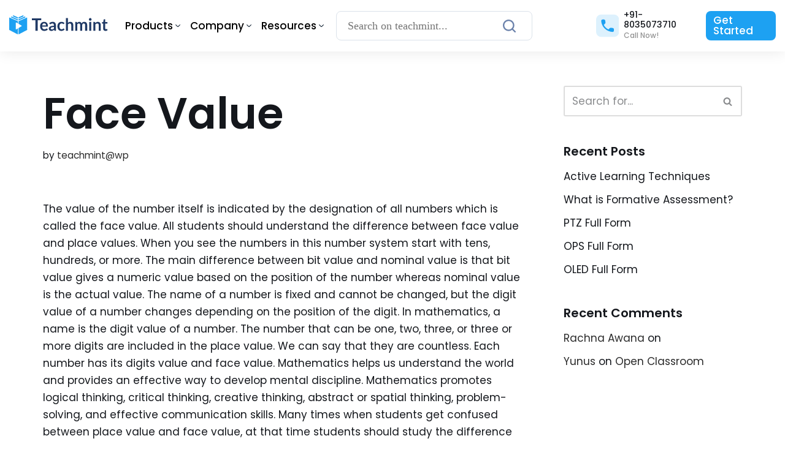

--- FILE ---
content_type: text/html; charset=UTF-8
request_url: https://www.teachmint.com/glossary/f/face-value/
body_size: 25217
content:
<!DOCTYPE html>
<html lang="en-US">

<head>
	
	<meta charset="UTF-8">
<script type="1a4bb7dc021949f7a3053fa8-text/javascript">
var gform;gform||(document.addEventListener("gform_main_scripts_loaded",function(){gform.scriptsLoaded=!0}),window.addEventListener("DOMContentLoaded",function(){gform.domLoaded=!0}),gform={domLoaded:!1,scriptsLoaded:!1,initializeOnLoaded:function(o){gform.domLoaded&&gform.scriptsLoaded?o():!gform.domLoaded&&gform.scriptsLoaded?window.addEventListener("DOMContentLoaded",o):document.addEventListener("gform_main_scripts_loaded",o)},hooks:{action:{},filter:{}},addAction:function(o,n,r,t){gform.addHook("action",o,n,r,t)},addFilter:function(o,n,r,t){gform.addHook("filter",o,n,r,t)},doAction:function(o){gform.doHook("action",o,arguments)},applyFilters:function(o){return gform.doHook("filter",o,arguments)},removeAction:function(o,n){gform.removeHook("action",o,n)},removeFilter:function(o,n,r){gform.removeHook("filter",o,n,r)},addHook:function(o,n,r,t,i){null==gform.hooks[o][n]&&(gform.hooks[o][n]=[]);var e=gform.hooks[o][n];null==i&&(i=n+"_"+e.length),gform.hooks[o][n].push({tag:i,callable:r,priority:t=null==t?10:t})},doHook:function(n,o,r){var t;if(r=Array.prototype.slice.call(r,1),null!=gform.hooks[n][o]&&((o=gform.hooks[n][o]).sort(function(o,n){return o.priority-n.priority}),o.forEach(function(o){"function"!=typeof(t=o.callable)&&(t=window[t]),"action"==n?t.apply(null,r):r[0]=t.apply(null,r)})),"filter"==n)return r[0]},removeHook:function(o,n,t,i){var r;null!=gform.hooks[o][n]&&(r=(r=gform.hooks[o][n]).filter(function(o,n,r){return!!(null!=i&&i!=o.tag||null!=t&&t!=o.priority)}),gform.hooks[o][n]=r)}});
</script>

	<meta name="viewport" content="width=device-width, initial-scale=1, minimum-scale=1">
	<link rel="profile" href="https://gmpg.org/xfn/11">
			<link rel="pingback" href="https://www.teachmint.com/glossary/xmlrpc.php">
		<meta name='robots' content='index, follow, max-image-preview:large, max-snippet:-1, max-video-preview:-1' />

<!-- Google Tag Manager for WordPress by gtm4wp.com -->
<script data-cfasync="false" data-pagespeed-no-defer type="text/javascript">//<![CDATA[
	var gtm4wp_datalayer_name = "dataLayer";
	var dataLayer = dataLayer || [];
//]]>
</script>
<!-- End Google Tag Manager for WordPress by gtm4wp.com -->
	<!-- This site is optimized with the Yoast SEO plugin v21.8 - https://yoast.com/wordpress/plugins/seo/ -->
	<title>Face Value - Teachmint Meaning and Definition of Face Value</title>
	<meta name="description" content="The value of the number itself is indicated by the designation of all numbers which is called the face value" />
	<link rel="canonical" href="https://www.teachmint.com/glossary/f/face-value/" />
	<meta property="og:locale" content="en_US" />
	<meta property="og:type" content="article" />
	<meta property="og:title" content="Face Value - Teachmint Meaning and Definition of Face Value" />
	<meta property="og:description" content="The value of the number itself is indicated by the designation of all numbers which is called the face value" />
	<meta property="og:url" content="https://www.teachmint.com/glossary/f/face-value/" />
	<meta property="og:site_name" content="Teachmint" />
	<meta property="article:published_time" content="2021-11-28T12:34:35+00:00" />
	<meta property="article:modified_time" content="2021-11-28T12:34:36+00:00" />
	<meta name="author" content="teachmint@wp" />
	<meta name="twitter:card" content="summary_large_image" />
	<meta name="twitter:label1" content="Written by" />
	<meta name="twitter:data1" content="teachmint@wp" />
	<meta name="twitter:label2" content="Est. reading time" />
	<meta name="twitter:data2" content="1 minute" />
	<script type="application/ld+json" class="yoast-schema-graph">{"@context":"https://schema.org","@graph":[{"@type":"Article","@id":"https://www.teachmint.com/glossary/f/face-value/#article","isPartOf":{"@id":"https://www.teachmint.com/glossary/f/face-value/"},"author":{"name":"teachmint@wp","@id":"https://www.teachmint.com/glossary/#/schema/person/c18e842820cb20208c4cd32e235cb3f9"},"headline":"Face Value","datePublished":"2021-11-28T12:34:35+00:00","dateModified":"2021-11-28T12:34:36+00:00","mainEntityOfPage":{"@id":"https://www.teachmint.com/glossary/f/face-value/"},"wordCount":228,"commentCount":0,"publisher":{"@id":"https://www.teachmint.com/glossary/#organization"},"articleSection":["F"],"inLanguage":"en-US","potentialAction":[{"@type":"CommentAction","name":"Comment","target":["https://www.teachmint.com/glossary/f/face-value/#respond"]}]},{"@type":"WebPage","@id":"https://www.teachmint.com/glossary/f/face-value/","url":"https://www.teachmint.com/glossary/f/face-value/","name":"Face Value - Teachmint Meaning and Definition of Face Value","isPartOf":{"@id":"https://www.teachmint.com/glossary/#website"},"datePublished":"2021-11-28T12:34:35+00:00","dateModified":"2021-11-28T12:34:36+00:00","description":"The value of the number itself is indicated by the designation of all numbers which is called the face value","breadcrumb":{"@id":"https://www.teachmint.com/glossary/f/face-value/#breadcrumb"},"inLanguage":"en-US","potentialAction":[{"@type":"ReadAction","target":["https://www.teachmint.com/glossary/f/face-value/"]}]},{"@type":"BreadcrumbList","@id":"https://www.teachmint.com/glossary/f/face-value/#breadcrumb","itemListElement":[{"@type":"ListItem","position":1,"name":"Home","item":"https://www.teachmint.com/glossary/"},{"@type":"ListItem","position":2,"name":"Face Value"}]},{"@type":"WebSite","@id":"https://www.teachmint.com/glossary/#website","url":"https://www.teachmint.com/glossary/","name":"Teachmint","description":"Digital board for teachmint","publisher":{"@id":"https://www.teachmint.com/glossary/#organization"},"potentialAction":[{"@type":"SearchAction","target":{"@type":"EntryPoint","urlTemplate":"https://www.teachmint.com/glossary/?s={search_term_string}"},"query-input":"required name=search_term_string"}],"inLanguage":"en-US"},{"@type":"Organization","@id":"https://www.teachmint.com/glossary/#organization","name":"Teachmint","url":"https://www.teachmint.com/glossary/","logo":{"@type":"ImageObject","inLanguage":"en-US","@id":"https://www.teachmint.com/glossary/#/schema/logo/image/","url":"https://www.teachmint.com/glossary/wp-content/uploads/2023/01/cropped-logo-1.png","contentUrl":"https://www.teachmint.com/glossary/wp-content/uploads/2023/01/cropped-logo-1.png","width":296,"height":74,"caption":"Teachmint"},"image":{"@id":"https://www.teachmint.com/glossary/#/schema/logo/image/"}},{"@type":"Person","@id":"https://www.teachmint.com/glossary/#/schema/person/c18e842820cb20208c4cd32e235cb3f9","name":"teachmint@wp","image":{"@type":"ImageObject","inLanguage":"en-US","@id":"https://www.teachmint.com/glossary/#/schema/person/image/","url":"https://secure.gravatar.com/avatar/bc5d203df188f087e7a4832aa6b281b9?s=96&d=mm&r=g","contentUrl":"https://secure.gravatar.com/avatar/bc5d203df188f087e7a4832aa6b281b9?s=96&d=mm&r=g","caption":"teachmint@wp"},"sameAs":["http://34.93.254.57"],"url":"https://www.teachmint.com/glossary/author/teachmintwp/"}]}</script>
	<!-- / Yoast SEO plugin. -->


<link rel='dns-prefetch' href='//www.teachmint.com' />
<link rel='dns-prefetch' href='//fonts.googleapis.com' />
<link rel="alternate" type="application/rss+xml" title="Teachmint &raquo; Feed" href="https://www.teachmint.com/glossary/feed/" />
<link rel="alternate" type="application/rss+xml" title="Teachmint &raquo; Comments Feed" href="https://www.teachmint.com/glossary/comments/feed/" />
<link rel="alternate" type="application/rss+xml" title="Teachmint &raquo; Face Value Comments Feed" href="https://www.teachmint.com/glossary/f/face-value/feed/" />
<script type="1a4bb7dc021949f7a3053fa8-text/javascript">
window._wpemojiSettings = {"baseUrl":"https:\/\/s.w.org\/images\/core\/emoji\/14.0.0\/72x72\/","ext":".png","svgUrl":"https:\/\/s.w.org\/images\/core\/emoji\/14.0.0\/svg\/","svgExt":".svg","source":{"concatemoji":"https:\/\/www.teachmint.com\/glossary\/wp-includes\/js\/wp-emoji-release.min.js?ver=6.4.3"}};
/*! This file is auto-generated */
!function(i,n){var o,s,e;function c(e){try{var t={supportTests:e,timestamp:(new Date).valueOf()};sessionStorage.setItem(o,JSON.stringify(t))}catch(e){}}function p(e,t,n){e.clearRect(0,0,e.canvas.width,e.canvas.height),e.fillText(t,0,0);var t=new Uint32Array(e.getImageData(0,0,e.canvas.width,e.canvas.height).data),r=(e.clearRect(0,0,e.canvas.width,e.canvas.height),e.fillText(n,0,0),new Uint32Array(e.getImageData(0,0,e.canvas.width,e.canvas.height).data));return t.every(function(e,t){return e===r[t]})}function u(e,t,n){switch(t){case"flag":return n(e,"\ud83c\udff3\ufe0f\u200d\u26a7\ufe0f","\ud83c\udff3\ufe0f\u200b\u26a7\ufe0f")?!1:!n(e,"\ud83c\uddfa\ud83c\uddf3","\ud83c\uddfa\u200b\ud83c\uddf3")&&!n(e,"\ud83c\udff4\udb40\udc67\udb40\udc62\udb40\udc65\udb40\udc6e\udb40\udc67\udb40\udc7f","\ud83c\udff4\u200b\udb40\udc67\u200b\udb40\udc62\u200b\udb40\udc65\u200b\udb40\udc6e\u200b\udb40\udc67\u200b\udb40\udc7f");case"emoji":return!n(e,"\ud83e\udef1\ud83c\udffb\u200d\ud83e\udef2\ud83c\udfff","\ud83e\udef1\ud83c\udffb\u200b\ud83e\udef2\ud83c\udfff")}return!1}function f(e,t,n){var r="undefined"!=typeof WorkerGlobalScope&&self instanceof WorkerGlobalScope?new OffscreenCanvas(300,150):i.createElement("canvas"),a=r.getContext("2d",{willReadFrequently:!0}),o=(a.textBaseline="top",a.font="600 32px Arial",{});return e.forEach(function(e){o[e]=t(a,e,n)}),o}function t(e){var t=i.createElement("script");t.src=e,t.defer=!0,i.head.appendChild(t)}"undefined"!=typeof Promise&&(o="wpEmojiSettingsSupports",s=["flag","emoji"],n.supports={everything:!0,everythingExceptFlag:!0},e=new Promise(function(e){i.addEventListener("DOMContentLoaded",e,{once:!0})}),new Promise(function(t){var n=function(){try{var e=JSON.parse(sessionStorage.getItem(o));if("object"==typeof e&&"number"==typeof e.timestamp&&(new Date).valueOf()<e.timestamp+604800&&"object"==typeof e.supportTests)return e.supportTests}catch(e){}return null}();if(!n){if("undefined"!=typeof Worker&&"undefined"!=typeof OffscreenCanvas&&"undefined"!=typeof URL&&URL.createObjectURL&&"undefined"!=typeof Blob)try{var e="postMessage("+f.toString()+"("+[JSON.stringify(s),u.toString(),p.toString()].join(",")+"));",r=new Blob([e],{type:"text/javascript"}),a=new Worker(URL.createObjectURL(r),{name:"wpTestEmojiSupports"});return void(a.onmessage=function(e){c(n=e.data),a.terminate(),t(n)})}catch(e){}c(n=f(s,u,p))}t(n)}).then(function(e){for(var t in e)n.supports[t]=e[t],n.supports.everything=n.supports.everything&&n.supports[t],"flag"!==t&&(n.supports.everythingExceptFlag=n.supports.everythingExceptFlag&&n.supports[t]);n.supports.everythingExceptFlag=n.supports.everythingExceptFlag&&!n.supports.flag,n.DOMReady=!1,n.readyCallback=function(){n.DOMReady=!0}}).then(function(){return e}).then(function(){var e;n.supports.everything||(n.readyCallback(),(e=n.source||{}).concatemoji?t(e.concatemoji):e.wpemoji&&e.twemoji&&(t(e.twemoji),t(e.wpemoji)))}))}((window,document),window._wpemojiSettings);
</script>
<style id='wp-emoji-styles-inline-css'>

	img.wp-smiley, img.emoji {
		display: inline !important;
		border: none !important;
		box-shadow: none !important;
		height: 1em !important;
		width: 1em !important;
		margin: 0 0.07em !important;
		vertical-align: -0.1em !important;
		background: none !important;
		padding: 0 !important;
	}
</style>
<link rel='stylesheet' id='wp-block-library-css' href='https://www.teachmint.com/glossary/wp-includes/css/dist/block-library/style.min.css?ver=6.4.3' media='all' />
<style id='classic-theme-styles-inline-css'>
/*! This file is auto-generated */
.wp-block-button__link{color:#fff;background-color:#32373c;border-radius:9999px;box-shadow:none;text-decoration:none;padding:calc(.667em + 2px) calc(1.333em + 2px);font-size:1.125em}.wp-block-file__button{background:#32373c;color:#fff;text-decoration:none}
</style>
<style id='global-styles-inline-css'>
body{--wp--preset--color--black: #000000;--wp--preset--color--cyan-bluish-gray: #abb8c3;--wp--preset--color--white: #ffffff;--wp--preset--color--pale-pink: #f78da7;--wp--preset--color--vivid-red: #cf2e2e;--wp--preset--color--luminous-vivid-orange: #ff6900;--wp--preset--color--luminous-vivid-amber: #fcb900;--wp--preset--color--light-green-cyan: #7bdcb5;--wp--preset--color--vivid-green-cyan: #00d084;--wp--preset--color--pale-cyan-blue: #8ed1fc;--wp--preset--color--vivid-cyan-blue: #0693e3;--wp--preset--color--vivid-purple: #9b51e0;--wp--preset--color--neve-link-color: var(--nv-primary-accent);--wp--preset--color--neve-link-hover-color: var(--nv-secondary-accent);--wp--preset--color--nv-site-bg: var(--nv-site-bg);--wp--preset--color--nv-light-bg: var(--nv-light-bg);--wp--preset--color--nv-dark-bg: var(--nv-dark-bg);--wp--preset--color--neve-text-color: var(--nv-text-color);--wp--preset--color--nv-text-dark-bg: var(--nv-text-dark-bg);--wp--preset--color--nv-c-1: var(--nv-c-1);--wp--preset--color--nv-c-2: var(--nv-c-2);--wp--preset--gradient--vivid-cyan-blue-to-vivid-purple: linear-gradient(135deg,rgba(6,147,227,1) 0%,rgb(155,81,224) 100%);--wp--preset--gradient--light-green-cyan-to-vivid-green-cyan: linear-gradient(135deg,rgb(122,220,180) 0%,rgb(0,208,130) 100%);--wp--preset--gradient--luminous-vivid-amber-to-luminous-vivid-orange: linear-gradient(135deg,rgba(252,185,0,1) 0%,rgba(255,105,0,1) 100%);--wp--preset--gradient--luminous-vivid-orange-to-vivid-red: linear-gradient(135deg,rgba(255,105,0,1) 0%,rgb(207,46,46) 100%);--wp--preset--gradient--very-light-gray-to-cyan-bluish-gray: linear-gradient(135deg,rgb(238,238,238) 0%,rgb(169,184,195) 100%);--wp--preset--gradient--cool-to-warm-spectrum: linear-gradient(135deg,rgb(74,234,220) 0%,rgb(151,120,209) 20%,rgb(207,42,186) 40%,rgb(238,44,130) 60%,rgb(251,105,98) 80%,rgb(254,248,76) 100%);--wp--preset--gradient--blush-light-purple: linear-gradient(135deg,rgb(255,206,236) 0%,rgb(152,150,240) 100%);--wp--preset--gradient--blush-bordeaux: linear-gradient(135deg,rgb(254,205,165) 0%,rgb(254,45,45) 50%,rgb(107,0,62) 100%);--wp--preset--gradient--luminous-dusk: linear-gradient(135deg,rgb(255,203,112) 0%,rgb(199,81,192) 50%,rgb(65,88,208) 100%);--wp--preset--gradient--pale-ocean: linear-gradient(135deg,rgb(255,245,203) 0%,rgb(182,227,212) 50%,rgb(51,167,181) 100%);--wp--preset--gradient--electric-grass: linear-gradient(135deg,rgb(202,248,128) 0%,rgb(113,206,126) 100%);--wp--preset--gradient--midnight: linear-gradient(135deg,rgb(2,3,129) 0%,rgb(40,116,252) 100%);--wp--preset--font-size--small: 13px;--wp--preset--font-size--medium: 20px;--wp--preset--font-size--large: 36px;--wp--preset--font-size--x-large: 42px;--wp--preset--spacing--20: 0.44rem;--wp--preset--spacing--30: 0.67rem;--wp--preset--spacing--40: 1rem;--wp--preset--spacing--50: 1.5rem;--wp--preset--spacing--60: 2.25rem;--wp--preset--spacing--70: 3.38rem;--wp--preset--spacing--80: 5.06rem;--wp--preset--shadow--natural: 6px 6px 9px rgba(0, 0, 0, 0.2);--wp--preset--shadow--deep: 12px 12px 50px rgba(0, 0, 0, 0.4);--wp--preset--shadow--sharp: 6px 6px 0px rgba(0, 0, 0, 0.2);--wp--preset--shadow--outlined: 6px 6px 0px -3px rgba(255, 255, 255, 1), 6px 6px rgba(0, 0, 0, 1);--wp--preset--shadow--crisp: 6px 6px 0px rgba(0, 0, 0, 1);}:where(.is-layout-flex){gap: 0.5em;}:where(.is-layout-grid){gap: 0.5em;}body .is-layout-flow > .alignleft{float: left;margin-inline-start: 0;margin-inline-end: 2em;}body .is-layout-flow > .alignright{float: right;margin-inline-start: 2em;margin-inline-end: 0;}body .is-layout-flow > .aligncenter{margin-left: auto !important;margin-right: auto !important;}body .is-layout-constrained > .alignleft{float: left;margin-inline-start: 0;margin-inline-end: 2em;}body .is-layout-constrained > .alignright{float: right;margin-inline-start: 2em;margin-inline-end: 0;}body .is-layout-constrained > .aligncenter{margin-left: auto !important;margin-right: auto !important;}body .is-layout-constrained > :where(:not(.alignleft):not(.alignright):not(.alignfull)){max-width: var(--wp--style--global--content-size);margin-left: auto !important;margin-right: auto !important;}body .is-layout-constrained > .alignwide{max-width: var(--wp--style--global--wide-size);}body .is-layout-flex{display: flex;}body .is-layout-flex{flex-wrap: wrap;align-items: center;}body .is-layout-flex > *{margin: 0;}body .is-layout-grid{display: grid;}body .is-layout-grid > *{margin: 0;}:where(.wp-block-columns.is-layout-flex){gap: 2em;}:where(.wp-block-columns.is-layout-grid){gap: 2em;}:where(.wp-block-post-template.is-layout-flex){gap: 1.25em;}:where(.wp-block-post-template.is-layout-grid){gap: 1.25em;}.has-black-color{color: var(--wp--preset--color--black) !important;}.has-cyan-bluish-gray-color{color: var(--wp--preset--color--cyan-bluish-gray) !important;}.has-white-color{color: var(--wp--preset--color--white) !important;}.has-pale-pink-color{color: var(--wp--preset--color--pale-pink) !important;}.has-vivid-red-color{color: var(--wp--preset--color--vivid-red) !important;}.has-luminous-vivid-orange-color{color: var(--wp--preset--color--luminous-vivid-orange) !important;}.has-luminous-vivid-amber-color{color: var(--wp--preset--color--luminous-vivid-amber) !important;}.has-light-green-cyan-color{color: var(--wp--preset--color--light-green-cyan) !important;}.has-vivid-green-cyan-color{color: var(--wp--preset--color--vivid-green-cyan) !important;}.has-pale-cyan-blue-color{color: var(--wp--preset--color--pale-cyan-blue) !important;}.has-vivid-cyan-blue-color{color: var(--wp--preset--color--vivid-cyan-blue) !important;}.has-vivid-purple-color{color: var(--wp--preset--color--vivid-purple) !important;}.has-black-background-color{background-color: var(--wp--preset--color--black) !important;}.has-cyan-bluish-gray-background-color{background-color: var(--wp--preset--color--cyan-bluish-gray) !important;}.has-white-background-color{background-color: var(--wp--preset--color--white) !important;}.has-pale-pink-background-color{background-color: var(--wp--preset--color--pale-pink) !important;}.has-vivid-red-background-color{background-color: var(--wp--preset--color--vivid-red) !important;}.has-luminous-vivid-orange-background-color{background-color: var(--wp--preset--color--luminous-vivid-orange) !important;}.has-luminous-vivid-amber-background-color{background-color: var(--wp--preset--color--luminous-vivid-amber) !important;}.has-light-green-cyan-background-color{background-color: var(--wp--preset--color--light-green-cyan) !important;}.has-vivid-green-cyan-background-color{background-color: var(--wp--preset--color--vivid-green-cyan) !important;}.has-pale-cyan-blue-background-color{background-color: var(--wp--preset--color--pale-cyan-blue) !important;}.has-vivid-cyan-blue-background-color{background-color: var(--wp--preset--color--vivid-cyan-blue) !important;}.has-vivid-purple-background-color{background-color: var(--wp--preset--color--vivid-purple) !important;}.has-black-border-color{border-color: var(--wp--preset--color--black) !important;}.has-cyan-bluish-gray-border-color{border-color: var(--wp--preset--color--cyan-bluish-gray) !important;}.has-white-border-color{border-color: var(--wp--preset--color--white) !important;}.has-pale-pink-border-color{border-color: var(--wp--preset--color--pale-pink) !important;}.has-vivid-red-border-color{border-color: var(--wp--preset--color--vivid-red) !important;}.has-luminous-vivid-orange-border-color{border-color: var(--wp--preset--color--luminous-vivid-orange) !important;}.has-luminous-vivid-amber-border-color{border-color: var(--wp--preset--color--luminous-vivid-amber) !important;}.has-light-green-cyan-border-color{border-color: var(--wp--preset--color--light-green-cyan) !important;}.has-vivid-green-cyan-border-color{border-color: var(--wp--preset--color--vivid-green-cyan) !important;}.has-pale-cyan-blue-border-color{border-color: var(--wp--preset--color--pale-cyan-blue) !important;}.has-vivid-cyan-blue-border-color{border-color: var(--wp--preset--color--vivid-cyan-blue) !important;}.has-vivid-purple-border-color{border-color: var(--wp--preset--color--vivid-purple) !important;}.has-vivid-cyan-blue-to-vivid-purple-gradient-background{background: var(--wp--preset--gradient--vivid-cyan-blue-to-vivid-purple) !important;}.has-light-green-cyan-to-vivid-green-cyan-gradient-background{background: var(--wp--preset--gradient--light-green-cyan-to-vivid-green-cyan) !important;}.has-luminous-vivid-amber-to-luminous-vivid-orange-gradient-background{background: var(--wp--preset--gradient--luminous-vivid-amber-to-luminous-vivid-orange) !important;}.has-luminous-vivid-orange-to-vivid-red-gradient-background{background: var(--wp--preset--gradient--luminous-vivid-orange-to-vivid-red) !important;}.has-very-light-gray-to-cyan-bluish-gray-gradient-background{background: var(--wp--preset--gradient--very-light-gray-to-cyan-bluish-gray) !important;}.has-cool-to-warm-spectrum-gradient-background{background: var(--wp--preset--gradient--cool-to-warm-spectrum) !important;}.has-blush-light-purple-gradient-background{background: var(--wp--preset--gradient--blush-light-purple) !important;}.has-blush-bordeaux-gradient-background{background: var(--wp--preset--gradient--blush-bordeaux) !important;}.has-luminous-dusk-gradient-background{background: var(--wp--preset--gradient--luminous-dusk) !important;}.has-pale-ocean-gradient-background{background: var(--wp--preset--gradient--pale-ocean) !important;}.has-electric-grass-gradient-background{background: var(--wp--preset--gradient--electric-grass) !important;}.has-midnight-gradient-background{background: var(--wp--preset--gradient--midnight) !important;}.has-small-font-size{font-size: var(--wp--preset--font-size--small) !important;}.has-medium-font-size{font-size: var(--wp--preset--font-size--medium) !important;}.has-large-font-size{font-size: var(--wp--preset--font-size--large) !important;}.has-x-large-font-size{font-size: var(--wp--preset--font-size--x-large) !important;}
.wp-block-navigation a:where(:not(.wp-element-button)){color: inherit;}
:where(.wp-block-post-template.is-layout-flex){gap: 1.25em;}:where(.wp-block-post-template.is-layout-grid){gap: 1.25em;}
:where(.wp-block-columns.is-layout-flex){gap: 2em;}:where(.wp-block-columns.is-layout-grid){gap: 2em;}
.wp-block-pullquote{font-size: 1.5em;line-height: 1.6;}
</style>
<link rel='stylesheet' id='njt-nofi-css' href='https://www.teachmint.com/glossary/wp-content/plugins/notibar/assets/frontend/css/notibar.css?ver=2.1.4' media='all' />
<link rel='stylesheet' id='neve-style-css' href='https://www.teachmint.com/glossary/wp-content/themes/neve/style-main-new.min.css?ver=3.8.1' media='all' />
<style id='neve-style-inline-css'>
.nv-meta-list li.meta:not(:last-child):after { content:"/" }.nv-meta-list .no-mobile{
			display:none;
		}.nv-meta-list li.last::after{
			content: ""!important;
		}@media (min-width: 769px) {
			.nv-meta-list .no-mobile {
				display: inline-block;
			}
			.nv-meta-list li.last:not(:last-child)::after {
		 		content: "/" !important;
			}
		}
 :root{ --container: 748px;--postwidth:100%; --primarybtnbg: var(--nv-secondary-accent); --secondarybtnbg: var(--nv-primary-accent); --primarybtnhoverbg: var(--nv-secondary-accent); --secondarybtnhoverbg: var(--nv-primary-accent); --primarybtncolor: #ffffff; --secondarybtncolor: var(--nv-text-dark-bg); --primarybtnhovercolor: var(--nv-text-color); --secondarybtnhovercolor: var(--nv-text-dark-bg);--primarybtnborderradius:04px;--secondarybtnborderradius:0;--primarybtnborderwidth:1px;--btnpadding:16px 35px;--primarybtnpadding:calc(16px - 1px) calc(35px - 1px);--secondarybtnpadding:16px 35px; --btnfs: 14px; --bodyfontfamily: Poppins; --bodyfontsize: 15px; --bodylineheight: 1.6; --bodyletterspacing: 0px; --bodyfontweight: 400; --bodytexttransform: none; --headingsfontfamily: Poppins; --h1fontsize: 39px; --h1fontweight: 600; --h1lineheight: 1.2em; --h1letterspacing: 0px; --h1texttransform: none; --h2fontsize: 30px; --h2fontweight: 600; --h2lineheight: 1.3em; --h2letterspacing: 0px; --h2texttransform: none; --h3fontsize: 20px; --h3fontweight: 600; --h3lineheight: 1.3em; --h3letterspacing: 0px; --h3texttransform: none; --h4fontsize: 16px; --h4fontweight: 600; --h4lineheight: 1.3em; --h4letterspacing: 0px; --h4texttransform: none; --h5fontsize: 14px; --h5fontweight: 600; --h5lineheight: 1.3em; --h5letterspacing: 0px; --h5texttransform: none; --h6fontsize: 14px; --h6fontweight: 600; --h6lineheight: 1.3em; --h6letterspacing: 0px; --h6texttransform: none;--formfieldborderwidth:2px;--formfieldborderradius:3px; --formfieldbgcolor: var(--nv-site-bg); --formfieldbordercolor: #dddddd; --formfieldcolor: var(--nv-text-color);--formfieldpadding:10px 12px; } .has-neve-button-color-color{ color: var(--nv-secondary-accent)!important; } .has-neve-button-color-background-color{ background-color: var(--nv-secondary-accent)!important; } .single-post-container .alignfull > [class*="__inner-container"], .single-post-container .alignwide > [class*="__inner-container"]{ max-width:718px } .nv-meta-list{ --avatarsize: 20px; } .single .nv-meta-list{ --avatarsize: 20px; } .neve-main{ --boxshadow:0 1px 3px -2px rgba(0, 0, 0, 0.12), 0 1px 2px rgba(0, 0, 0, 0.1); } .nv-post-cover{ --height: 250px;--padding:40px 15px;--justify: flex-start; --textalign: left; --valign: center; } .nv-post-cover .nv-title-meta-wrap, .nv-page-title-wrap, .entry-header{ --textalign: left; } .nv-is-boxed.nv-title-meta-wrap{ --padding:40px 15px; --bgcolor: var(--nv-dark-bg); } .nv-overlay{ --opacity: 50; --blendmode: normal; } .nv-is-boxed.nv-comments-wrap{ --padding:20px; } .nv-is-boxed.comment-respond{ --padding:20px; } .single:not(.single-product), .page{ --c-vspace:0 0 0 0;; } .global-styled{ --bgcolor: var(--nv-site-bg); } .header-top{ --rowbcolor: var(--nv-light-bg); --color: var(--nv-text-color); --bgcolor: #f0f0f0; } .header-main{ --rowbcolor: var(--nv-light-bg); --color: var(--nv-text-color); --bgcolor: var(--nv-site-bg); } .header-bottom{ --rowbcolor: var(--nv-light-bg); --color: var(--nv-text-color); --bgcolor: #ffffff; } .builder-item--custom_html{ --padding:0;--margin:0; --fontsize: 1em; --lineheight: 1.6; --letterspacing: 0px; --fontweight: 500; --texttransform: none; --iconsize: 1em; --textalign: left;--justify: flex-start; } .footer-top-inner .row{ grid-template-columns:1fr; --valign: flex-start; } .footer-top{ --rowbcolor: var(--nv-light-bg); --color: var(--nv-text-color); --bgcolor: #ffffff; } .footer-main-inner .row{ grid-template-columns:1fr 1fr 1fr; --valign: flex-start; } .footer-main{ --rowbcolor: var(--nv-light-bg); --color: var(--nv-text-color); --bgcolor: var(--nv-site-bg); } .footer-bottom-inner .row{ grid-template-columns:1fr; --valign: flex-start; } .footer-bottom{ --rowbcolor: var(--nv-light-bg); --color: var(--nv-text-dark-bg); --bgcolor: var(--nv-dark-bg); } .builder-item--footer-four-widgets{ --padding:0;--margin:0; --textalign: left;--justify: flex-start; } @media(min-width: 576px){ :root{ --container: 992px;--postwidth:100%;--btnpadding:16px 35px;--primarybtnpadding:calc(16px - 1px) calc(35px - 1px);--secondarybtnpadding:16px 35px; --btnfs: 14px; --bodyfontsize: 16px; --bodylineheight: 1.6; --bodyletterspacing: 0px; --h1fontsize: 55px; --h1lineheight: 1.3em; --h1letterspacing: 0px; --h2fontsize: 35px; --h2lineheight: 1.3em; --h2letterspacing: 0px; --h3fontsize: 20px; --h3lineheight: 1.3em; --h3letterspacing: 0px; --h4fontsize: 16px; --h4lineheight: 1.3em; --h4letterspacing: 0px; --h5fontsize: 14px; --h5lineheight: 1.3em; --h5letterspacing: 0px; --h6fontsize: 14px; --h6lineheight: 1.3em; --h6letterspacing: 0px; } .single-post-container .alignfull > [class*="__inner-container"], .single-post-container .alignwide > [class*="__inner-container"]{ max-width:962px } .nv-meta-list{ --avatarsize: 20px; } .single .nv-meta-list{ --avatarsize: 20px; } .nv-post-cover{ --height: 320px;--padding:60px 30px;--justify: flex-start; --textalign: left; --valign: center; } .nv-post-cover .nv-title-meta-wrap, .nv-page-title-wrap, .entry-header{ --textalign: left; } .nv-is-boxed.nv-title-meta-wrap{ --padding:60px 30px; } .nv-is-boxed.nv-comments-wrap{ --padding:30px; } .nv-is-boxed.comment-respond{ --padding:30px; } .single:not(.single-product), .page{ --c-vspace:0 0 0 0;; } .builder-item--custom_html{ --padding:0;--margin:0; --fontsize: 1em; --lineheight: 1.6; --letterspacing: 0px; --iconsize: 1em; --textalign: left;--justify: flex-start; } .builder-item--footer-four-widgets{ --padding:0;--margin:0; --textalign: left;--justify: flex-start; } }@media(min-width: 960px){ :root{ --container: 1170px;--postwidth:100%;--btnpadding:12px 24px;--primarybtnpadding:calc(12px - 1px) calc(24px - 1px);--secondarybtnpadding:12px 24px; --btnfs: 16px; --bodyfontsize: 17px; --bodylineheight: 1.7; --bodyletterspacing: 0px; --h1fontsize: 70px; --h1lineheight: 1.3em; --h1letterspacing: 0px; --h2fontsize: 50px; --h2lineheight: 1.3em; --h2letterspacing: 0px; --h3fontsize: 24px; --h3lineheight: 1.3em; --h3letterspacing: 0px; --h4fontsize: 20px; --h4lineheight: 1.3em; --h4letterspacing: 0px; --h5fontsize: 16px; --h5lineheight: 1.3em; --h5letterspacing: 0px; --h6fontsize: 16px; --h6lineheight: 1.3em; --h6letterspacing: 0px; } body:not(.single):not(.archive):not(.blog):not(.search):not(.error404) .neve-main > .container .col, body.post-type-archive-course .neve-main > .container .col, body.post-type-archive-llms_membership .neve-main > .container .col{ max-width: 100%; } body:not(.single):not(.archive):not(.blog):not(.search):not(.error404) .nv-sidebar-wrap, body.post-type-archive-course .nv-sidebar-wrap, body.post-type-archive-llms_membership .nv-sidebar-wrap{ max-width: 0%; } .neve-main > .archive-container .nv-index-posts.col{ max-width: 100%; } .neve-main > .archive-container .nv-sidebar-wrap{ max-width: 0%; } .neve-main > .single-post-container .nv-single-post-wrap.col{ max-width: 70%; } .single-post-container .alignfull > [class*="__inner-container"], .single-post-container .alignwide > [class*="__inner-container"]{ max-width:789px } .container-fluid.single-post-container .alignfull > [class*="__inner-container"], .container-fluid.single-post-container .alignwide > [class*="__inner-container"]{ max-width:calc(70% + 15px) } .neve-main > .single-post-container .nv-sidebar-wrap{ max-width: 30%; } .nv-meta-list{ --avatarsize: 20px; } .single .nv-meta-list{ --avatarsize: 20px; } .nv-post-cover{ --height: 400px;--padding:60px 40px;--justify: flex-start; --textalign: left; --valign: center; } .nv-post-cover .nv-title-meta-wrap, .nv-page-title-wrap, .entry-header{ --textalign: left; } .nv-is-boxed.nv-title-meta-wrap{ --padding:60px 40px; } .nv-is-boxed.nv-comments-wrap{ --padding:40px; } .nv-is-boxed.comment-respond{ --padding:40px; } .single:not(.single-product), .page{ --c-vspace:0 0 0 0;; } .builder-item--custom_html{ --padding:0;--margin:0; --fontsize: 1em; --lineheight: 1.6; --letterspacing: 0px; --iconsize: 1em; --textalign: left;--justify: flex-start; } .builder-item--footer-four-widgets{ --padding:0;--margin:0; --textalign: left;--justify: flex-start; } }:root{--nv-primary-accent:#2b2b2b;--nv-secondary-accent:#1da1f2;--nv-site-bg:#ffffff;--nv-light-bg:#ededed;--nv-dark-bg:#14171c;--nv-text-color:#14171c;--nv-text-dark-bg:#ffffff;--nv-c-1:#77b978;--nv-c-2:#f37262;--nv-fallback-ff:Arial, Helvetica, sans-serif;}
</style>
<link rel='stylesheet' id='popup-maker-site-css' href='//www.teachmint.com/glossary/wp-content/uploads/pum/pum-site-styles.css?generated=1726072354&#038;ver=1.18.2' media='all' />
<link rel='stylesheet' id='neve-google-font-poppins-css' href='//fonts.googleapis.com/css?family=Poppins%3A400%2C600%2C500&#038;display=swap&#038;ver=3.8.1' media='all' />
<script src="https://www.teachmint.com/glossary/wp-includes/js/jquery/jquery.min.js?ver=3.7.1" id="jquery-core-js" type="1a4bb7dc021949f7a3053fa8-text/javascript"></script>
<script src="https://www.teachmint.com/glossary/wp-includes/js/jquery/jquery-migrate.min.js?ver=3.4.1" id="jquery-migrate-js" type="1a4bb7dc021949f7a3053fa8-text/javascript"></script>
<link rel="https://api.w.org/" href="https://www.teachmint.com/glossary/wp-json/" /><link rel="alternate" type="application/json" href="https://www.teachmint.com/glossary/wp-json/wp/v2/posts/4312" /><link rel="EditURI" type="application/rsd+xml" title="RSD" href="https://www.teachmint.com/glossary/xmlrpc.php?rsd" />
<meta name="generator" content="WordPress 6.4.3" />
<link rel='shortlink' href='https://www.teachmint.com/glossary/?p=4312' />
<link rel="alternate" type="application/json+oembed" href="https://www.teachmint.com/glossary/wp-json/oembed/1.0/embed?url=https%3A%2F%2Fwww.teachmint.com%2Fglossary%2Ff%2Fface-value%2F" />
<link rel="alternate" type="text/xml+oembed" href="https://www.teachmint.com/glossary/wp-json/oembed/1.0/embed?url=https%3A%2F%2Fwww.teachmint.com%2Fglossary%2Ff%2Fface-value%2F&#038;format=xml" />
<!-- HFCM by 99 Robots - Snippet # 111: Mobile CTA -->
<div class="bottom-links sticky-button">
<!-- <a class="call-now" href="tel:+918035073710"><i class="fa fa-phone"></i> Call Us</a> -->
<a class="enquire-bottom popmake-13847 pum-trigger" href="#">Get Started</a>
</div>
<link rel="stylesheet" href="https://cdnjs.cloudflare.com/ajax/libs/font-awesome/4.7.0/css/font-awesome.min.css">

<style>
	
	.bottom-links {display:none;}
	@media only screen and (max-width: 960px){
		.tm-cta-bottom {display:none !important;}
	   .bottom-links {display:block; width:100%; position:fixed; bottom:0; left:0; z-index:999999;}
a.call-now {background-color: #21a2ec; border:1px solid #fff;}
a.enquire-bottom {background-color: #21a2ec;}
a.enquire-bottoms {background-color: #277ddc;}
.bottom-links a {width: 100%; display:block; float:left; text-align:center; font-size:15px; color:white; padding:10px 0;}  
	}
</style>
<!-- /end HFCM by 99 Robots -->
<!-- HFCM by 99 Robots - Snippet # 114: GA4 Code -->
<!-- Google tag (gtag.js) -->
<script async src="https://www.googletagmanager.com/gtag/js?id=G-6RM65PWEZY" type="1a4bb7dc021949f7a3053fa8-text/javascript"></script>
<script type="1a4bb7dc021949f7a3053fa8-text/javascript">
  window.dataLayer = window.dataLayer || [];
  function gtag(){dataLayer.push(arguments);}
  gtag('js', new Date());

  gtag('config', 'G-6RM65PWEZY');
</script>
<!-- /end HFCM by 99 Robots -->
<!-- HFCM by 99 Robots - Snippet # 117: GA4 Code -->
<!-- Google tag (gtag.js) -->
<script async src="https://www.googletagmanager.com/gtag/js?id=G-6RM65PWEZY" type="1a4bb7dc021949f7a3053fa8-text/javascript"></script>
<script type="1a4bb7dc021949f7a3053fa8-text/javascript">
  window.dataLayer = window.dataLayer || [];
  function gtag(){dataLayer.push(arguments);}
  gtag('js', new Date());

  gtag('config', 'G-6RM65PWEZY');
</script>
<!-- /end HFCM by 99 Robots -->
<!-- Google tag (gtag.js) --> <script async src="https://www.googletagmanager.com/gtag/js?id=G-6RM65PWEZY" type="1a4bb7dc021949f7a3053fa8-text/javascript"></script> <script type="1a4bb7dc021949f7a3053fa8-text/javascript"> window.dataLayer = window.dataLayer || []; function gtag(){dataLayer.push(arguments);} gtag('js', new Date()); gtag('config', 'G-6RM65PWEZY'); </script>	<script type="1a4bb7dc021949f7a3053fa8-text/javascript">
		document.addEventListener("DOMContentLoaded", function() {
			const logos = document.querySelectorAll(".site-logo a");
			if ( !! logos.length ) {
				logos.forEach( logo => {
					logo.setAttribute("href", "https://www.teachmint.com");
					logo.setAttribute("target", "_blank");
				} );
			}
		});
	</script>
	
<!-- Google Tag Manager for WordPress by gtm4wp.com -->
<script data-cfasync="false" data-pagespeed-no-defer type="text/javascript">//<![CDATA[
	var dataLayer_content = {"pagePostType":"post","pagePostType2":"single-post","pageCategory":["f"],"pagePostAuthor":"teachmint@wp"};
	dataLayer.push( dataLayer_content );//]]>
</script>
<script data-cfasync="false">//<![CDATA[
(function(w,d,s,l,i){w[l]=w[l]||[];w[l].push({'gtm.start':
new Date().getTime(),event:'gtm.js'});var f=d.getElementsByTagName(s)[0],
j=d.createElement(s),dl=l!='dataLayer'?'&l='+l:'';j.async=true;j.src=
'//www.googletagmanager.com/gtm.'+'js?id='+i+dl;f.parentNode.insertBefore(j,f);
})(window,document,'script','dataLayer','GTM-WN2XLV7');//]]>
</script>
<!-- End Google Tag Manager -->
<!-- End Google Tag Manager for WordPress by gtm4wp.com --><style>.recentcomments a{display:inline !important;padding:0 !important;margin:0 !important;}</style><!-- All in one Favicon 4.8 --><link rel="icon" href="https://www.teachmint.com/glossary/wp-content/uploads/2023/03/cropped-logo-collapsed-1-1.png" type="image/png"/>
<link rel="icon" href="https://www.teachmint.com/glossary/wp-content/uploads/2023/03/cropped-logo-collapsed-1-32x32.png" sizes="32x32" />
<link rel="icon" href="https://www.teachmint.com/glossary/wp-content/uploads/2023/03/cropped-logo-collapsed-1-192x192.png" sizes="192x192" />
<link rel="apple-touch-icon" href="https://www.teachmint.com/glossary/wp-content/uploads/2023/03/cropped-logo-collapsed-1-180x180.png" />
<meta name="msapplication-TileImage" content="https://www.teachmint.com/glossary/wp-content/uploads/2023/03/cropped-logo-collapsed-1-270x270.png" />
		<style id="wp-custom-css">
			

/* Style the field labels */

/* NEW CSS */

* {
  box-sizing: border-box;
}
body,
html {
  scroll-behavior: smooth;
}

a,
a:active,
a:focus,
a:hover {
  text-decoration: none;
}

#tmd-login-header-mobile{
	color:white;
}


.menu-item-gtranslate{
  width: 100px;
}

.nv-html-content {
		margin-bottom:64px;
}

.line-height-1,
.nv-html-content {
  line-height: 1;

}

.navv {
  left: 0;
/*   padding: 0 15px; */
}

.njt-nofi-container{
	display:none;
}

.font-normal{
	font-weight: 400;
}

.menu-part-link:hover a {
  color: #062030;
}

.feature-mweb-card {
  border-radius: 20px;
}
.h-452 {
  height: 452px;
}
.w-350 {
  width: 350px;
}
.h-381 {
  height: 381px;
}
.h-451 {
  height: 451px;
}
.max-h-300 {
  max-height: 300px;
}
.tm-tfi-bg-dark-blue {
  background: #1f3965;
}
.tm-tfi-white-color {
  color: #fff !important;
}
.tm-tfi-h5 {
  font-size: 18px;
  line-height: 23px;
  font-weight: 600;
  color: #1f3965;
}
.tm-tfi-border-white-top {
  border-top: 1px solid rgba(242, 244, 248, 0.4);
}
.school-blur,
.school-blur:hover {
  -webkit-filter: blur(0);
}
.tm-tfi-max-width {
  width: 90%;
  margin: auto;
  padding-bottom: 88px;
  max-width: 1140px;
}
.feature-mweb-card {
  width: 295px;
  min-width: 295px;
}
.tm-tfi-button5 {
  font-weight: 600;
  cursor: pointer;
}
.text-wrap{
  text-wrap:nowrap;
}
.ham-menu {
  display: none;
}
@keyframes scroll {
  0% {
    transform: translateX(0);
  }
  100% {
    transform: translateX(calc(-250px * 7));
  }
}
.tm-tfi-button5 {
  background-color: #1da1f2;
}
@keyframes animate-fade {
  0% {
    opacity: 0;
  }
  100% {
    opacity: 1;
  }
}
@keyframes de-animate-fade {
  0% {
    opacity: 1;
  }
  100% {
    opacity: 0;
  }
}
.tm-tfi-button5 {
  font-size: 16px;
  color: #fff;
  padding: 8px 24px;
  border-radius: 36px;
}
.feature-right-img-cont {
  height: 520px;
  width: 520px;
  display: flex;
  justify-content: center;
  align-items: center;
  position: sticky;
  top: 220px;
  border-radius: 20px;
  background-color: #fff;
  border: 1px solid #eee;
}
@media only screen and (max-width: 1024px) {
  .tm-tfi-h5 {
    font-size: 20px;
    line-height: 26px;
  }
  .tm-tfi-max-width {
    width: 84%;
    max-width: 1140px;
  }
  .tm-tfi-button5 {
    font-size: 16px;
    padding: 8px 24px;
  }
	  .ham-menu {
    display: block;
  }
}
@-webkit-keyframes progress-anim-2 {
  0% {
    width: 0%;
  }
  100% {
    width: 100%;
  }
}
@keyframes slide_from_right {
  0% {
    right: max(calc(-1 * (378px + 24px)), calc(-1 * 24px - 90vw));
  }
  100% {
    right: 100px;
    z-index: 13;
  }
}
.lg\:grid-cols-5 {
  grid-template-columns: repeat(5, minmax(0, 1fr));
}
.tm-common-max-width,
.tm-common-max-width-2 {
  /* width: 90%; */
  /* margin: auto; */
  /* max-width: 1140px; */
/* 	  height: 86px; */
	padding: 1rem 15px;
}
.nav-dp-sub,
.nav-dp-title {
  line-height: 1rem;
  font-weight: 500;
}
@keyframes slide {
  0% {
    top: 4rem;
  }
  25%,
  50%,
  75% {
    top: 0;
  }
  100% {
    top: -4rem;
  }
}
.nav-dropdown {
  background-color: #fff;
  padding: 2.7rem;
  opacity: 10;
  display: none;
  flex-direction: column;
  justify-content: space-between;
  align-items: center;
  animation: 0.3s ease-in-out growDown;
}
.nav-dropdown-tile {
  display: flex;
  align-items: center;
  padding: 1rem;
  border-radius: 10px;
  cursor: pointer;
}
.mweb-dropdown-btn-cont {
  box-shadow: 0 6px 12px 0 rgba(157, 182, 217, 0.2);
}
.nav-dropdown-button {
  width: 8.4rem;
  height: 2.5rem;
  cursor: pointer;
  border-radius: 10px;
  margin: 1.5rem 0;
}
.blue-btn {
  color: #fff;
  background-color: #1da1f2;
}
.as-nav-bg,
.as-nav-hover:hover {
  background-color: #f5eeff;
}
.lm-nav-bg,
.lm-nav-hover:hover {
  background-color: #fffaeb;
}
.dc-nav-bg,
.dc-nav-hover:hover {
  background-color: #fff3f7;
}
.am-nav-bg,
.am-nav-hover:hover {
  background-color: #fff3f3;
}
.si-nav-bg,
.si-nav-hover:hover {
  background-color: #eefdff;
}
.fn-nav-bg,
.fn-nav-hover:hover {
  background-color: #eff8f3;
}
.ex-nav-bg,
.ex-nav-hover:hover {
  background-color: #fbe5e2;
}
.rc-nav-bg,
.rc-nav-hover:hover {
  background-color: #f5e8f5;
}
.tp-nav-hover:hover {
  background-color: #ddf1fd;
}
.sts-nav-hover:hover {
  background-color: #e4ecf5;
}
.nav-dropdown-tile:hover{
  background-color: #eefdff !important;
}
.nav-dp-title {
  font-size: 14px;
  color: #000;
}
.nav-dp-sub {
  margin-top: 4px;
  font-size: 12px;
  color: #8d8d8d;
}
.nav-dropdown-tile img {
  margin-right: 0.6rem;
  margin-bottom: .8rem;
}
.tm-tfi-button2 {
  font-weight: 600;
  cursor: pointer;
  border-width: 0;
  background-color: #1da1f2;
  font-size: 16px;
  color: #fff;
  padding: 10px 67px;
  border-radius: 44px;
}
.header-text {
  color: #949494;
}
.tm-call-now-button-width {
  width: 12rem;
}
#navbar-solution-btn:hover + #bg-blur-navbar {
  position: fixed;
  width: 100%;
  background-color: rgba(0, 0, 0, 0.4);
  overflow: auto;
}
.close {
  color: #aaa;
  float: right;
  font-weight: 700;
}
.close:focus,
.close:hover {
  color: #000;
  text-decoration: none;
  cursor: pointer;
}
#nav-dropdown-id {
  display: none;
}
#navbar-solution-btn:hover {
  color: #1da1f2;
  font-weight: 600;
}
#navbar-solution-btn:hover #nav-dropdown-id {
  display: block;
  z-index: 99;
/* 	top: 109px; */
}
#navbar-solution-btn:hover #nav-solution-arrow {
  transform: rotate(180deg);
  fill: #1da1f2;
}
#navbar-solution-btn:hover + #bg-blur-navbar {
  display: block;
  left: 0;
  top: 20%;
  height: 100%;
  opacity: 1;
  -webkit-transition: 0.5s;
  transition: 0.3s linear;
}
@media only screen and (max-width: 335px) {
  .tm-call-now-button-width {
    width: 6rem;
  }
}
@media only screen and (max-width: 375px) and (min-width: 335px) {
  .tm-call-now-button-width {
    width: 8rem;
  }
}
@media only screen and (max-width: 1024px) and (min-width: 375px) {
  .tm-call-now-button-width {
    width: 10rem;
  }

}
@media only screen and (max-width: 1024px) {
  .tm-tfi-button2 {
    font-size: 16px;
    padding: 12px 72px;
    border-radius: 44px;
  }
}
.z-100 {
  z-index: 100;
}
.fixed {
  position: fixed;
}
.left-0 {
  left: 0;
}
.right-0 {
  right: 0;
}
.top-0 {
  top: 0;
}
.top-16 {
  top: 4.0rem;
}
.z-50 {
  z-index: 50;
}
.m-auto {
  margin: auto;
}
.mx-4 {
  margin-left: 1rem;
  margin-right: 1rem;
}
.ml-0 {
  margin-left: 0;
}
.ml-4 {
  margin-left: 1rem;
}
.mr-1 {
  margin-right: 0.25rem;
}
.mr-2 {
  margin-right: 0.5rem;
}
.mr-4 {
  margin-right: 1rem;
}
.box-border {
  box-sizing: border-box;
}
.block {
  display: block;
}
.flex {
  display: flex;
}
.hidden {
  display: none;
}
.h-12 {
  height: 3rem;
}
.h-2 {
  height: 0.5rem;
}
.h-6 {
  height: 1.5rem;
}
.h-full {
  height: 100%;
}
.h-screen {
  height: 100vh;
}
.w-1\/3 {
  width: 33.333333%;
}
.w-10 {
  width: 2.5rem;
}
.w-2 {
  width: 0.5rem;
}
.w-3 {
  width: 0.75rem;
}
.w-36 {
  width: 9rem;
}
.w-6 {
  width: 1.5rem;
}
.w-full {
  width: 100%;
}
.w-screen {
  width: 100vw;
}
.cursor-pointer {
  cursor: pointer;
}
.flex-row {
  flex-direction: row;
}
.flex-wrap {
  flex-wrap: wrap;
}
.items-center {
  align-items: center;
}
.justify-start {
  justify-content: flex-start;
}
.justify-center {
  justify-content: center;
}
.justify-between {
  justify-content: space-between;
}
.justify-evenly {
  justify-content: space-evenly;
}
.overflow-auto {
  overflow: auto;
}
.rounded-lg {
  border-radius: 0.5rem;
}
.border {
  border-width: 1px;
}
.bg-white {
  --tw-bg-opacity: 1;
  background-color: rgb(255 255 255 / var(--tw-bg-opacity));
}
.p-2 {
  padding: 0.5rem;
}
.p-5 {
  padding: 1.25rem;
}
.px-3 {
  padding-left: 0.75rem;
  padding-right: 0.75rem;
}
.py-4 {
  padding-top: 1rem;
  padding-bottom: 1rem;
}
.pb-6 {
  padding-bottom: 1.5rem;
}
.pl-0 {
  padding-left: 0;
}
.pr-0 {
  padding-right: 0;
}
.pr-6 {
  padding-right: 1.5rem;
}
.text-sm {
  font-size: 0.875rem;
  line-height: 1.25rem;
}
.text-xs {
  font-size: 0.75rem;
  line-height: 1rem;
}
.font-medium {
  font-weight: 500;
}
.leading-4 {
  line-height: 1rem;
}
.leading-5 {
  line-height: 1.25rem;
}
.text-black {
  --tw-text-opacity: 1;
  color: rgb(0 0 0 / var(--tw-text-opacity));
}
@media (min-width: 1024px) {
  .lg\:ml-0 {
    margin-left: 0;
  }
  .lg\:block {
    display: block;
  }
  .lg\:flex {
    display: flex;
  }
  .lg\:hidden {
    display: none;
  }
  .lg\:h-12 {
    height: 3rem;
  }
  .lg\:w-48 {
    width: 12rem;
  }
}


/* NEW CSS END */

div.wpforms-container-full .wpforms-form .wpforms-field-label {
    display: block;
    font-weight: 400;
    font-size: 16px;
    float: none;
    line-height: 1.3;
    margin: 0 0 4px 0;
    padding: 0;
  color:white;
}
a#tpbr_calltoaction {
    background: #fff !important;
    color: #0082d3 !important;
}
svg.njt-nofi-close-icon {
    display: none;
}
/* Change the color of the required mark */
div.wpforms-container-full .wpforms-form .wpforms-required-label{color:#fff;}

/* Style the text area */

div.wpforms-container-full .wpforms-form .wpforms-field.wpforms-field-textarea textarea, div.wpforms-container-full .wpforms-form .wpforms-field.wpforms-field-textarea input {
    background-color: white;
    box-sizing: border-box;
    border-radius:0px;
    color: #333;
    -webkit-box-sizing: border-box;
    -moz-box-sizing: border-box;
    display: block;
    float: none;
    font-size: 16px;
    border: none;
    padding: 5px 10px;
    height: 120px;
    width: 100%;
    line-height: 1.3;
}


/* Style the text and email inputs */
div.wpforms-container-full .wpforms-form input[type=text], div.wpforms-container-full .wpforms-form input[type=email]{
	
	 background-color: white;
    box-sizing: border-box;
    border-radius:0px;
    color: #333;
    -webkit-box-sizing: border-box;
    -moz-box-sizing: border-box;
    display: block;
    float: none;
    font-size: 16px;
    border: none;
    padding: 5px 10px;
    height: 60px;
    width: 100%;
    line-height: 1.3;
}

/* Style the submit button */
div.wpforms-container-full .wpforms-form input[type=submit], div.wpforms-container-full .wpforms-form button[type=submit], div.wpforms-container-full .wpforms-form .wpforms-page-button {
		background-color: var(--nv-primary-accent);
    border: none;
    color: #fff;
    font-size: 0.9em;
		text-transform:uppercase;
		font-weight:600;
    padding: 15px 25px;
	
}

div.wpforms-container-full .wpforms-form input[type=submit]:hover, div.wpforms-container-full .wpforms-form input[type=submit]:focus, div.wpforms-container-full .wpforms-form input[type=submit]:active, div.wpforms-container-full .wpforms-form button[type=submit]:hover, div.wpforms-container-full .wpforms-form button[type=submit]:focus, div.wpforms-container-full .wpforms-form button[type=submit]:active, div.wpforms-container-full .wpforms-form .wpforms-page-button:hover, div.wpforms-container-full .wpforms-form .wpforms-page-button:active, div.wpforms-container-full .wpforms-form .wpforms-page-button:focus {
		background-color: var(--nv-secondary-accent);
    border: none;
    color: #fff;
    font-size: 0.9em;
		text-transform: uppercase;
		font-weight:600;
    padding: 15px 25px;
	
}

div.wpforms-container-full .wpforms-form input[type=submit]:hover, div.wpforms-container-full .wpforms-form input[type=submit]:focus, div.wpforms-container-full .wpforms-form input[type=submit]:active, div.wpforms-container-full .wpforms-form button[type=submit]:hover, div.wpforms-container-full .wpforms-form button[type=submit]:focus, div.wpforms-container-full .wpforms-form button[type=submit]:active, div.wpforms-container-full .wpforms-form .wpforms-page-button:hover, div.wpforms-container-full .wpforms-form .wpforms-page-button:active, div.wpforms-container-full .wpforms-form .wpforms-page-button:focus{
  border: none;
}

.nv-index-posts, .nv-single-page-wrap, .nv-single-post-wrap{
	margin-bottom: 0px;
}




/* shivam CSS */

.all-alphabet-container-outer {
	background: rgb(255, 248, 229);
	padding-top: 80px;
	padding-right: 80px;
	padding-bottom: 80px;
	padding-left: 80px;
	margin-top: 0px;
	margin-bottom: 0px;
	min-height: auto;
	flex-direction:column;
}

@media (max-width: 600px) {
	div#tpbr_box {
    padding-left: 15px !important;
    padding-right: 15px !important;
}
  .all-alphabet-container-outer {
	padding-top: 40px;
	padding-right: 30px;
	padding-bottom: 40px;
	padding-left: 30px;
}
}

.all-alphabet-container-main-heading{
	margin-bottom:30px;
}

.all-alphabets-item-heading{
	margin-top:25px;
	margin-bottom:10px;
	cursor: pointer;
}

.all-alphabets-item-heading:hover, .all-alphabets-item-words:hover{
	color:rgb(29, 161, 242);
}

.all-alphabets-item-words{
	margin-top:5px;
	margin-bottom:5px;
	cursor: pointer;
}

.all-alphabet-grid-view-continer{
	display: flex;
	flex-direction: row;
	flex-wrap: wrap;
}

.all-alphabet-grid-view-continer a{
	margin: 0 20px 20px 0;
  display: flex;
	justify-content: center;
	align-items: center;
	border: 1px solid #d9d9d9;
	border-radius: 10px;
	height: 56px;
	width: fit-content;
	padding: 0 20px;
	font-weight: 700;
	font-size: 1.625rem;
	transition: border-color .3s ease;
	cursor:pointer;
  text-decoration: none !important;
}


.all-words-grid-container{
	padding-top: 80px;
	padding-right: 80px;
	padding-bottom: 80px;
	padding-left: 80px;
	margin-top: 0px;
	margin-bottom: 0px;
	min-height: auto;
	flex-direction:column;
}

@media (max-width: 600px) {
  .all-words-grid-container {
	padding-top: 40px;
	padding-right: 30px;
	padding-bottom: 40px;
	padding-left: 30px;
}

}

.all-words-grid-container-inner{
	display:flex;
	flex-direction:row;
	flex-wrap:wrap;
	justify-content:center;
}

.all-words-grid-container-item{
	display: block;
	border: 1px solid #d9d9d9;
	border-radius: 10px;
	padding: 22px;
	text-align: left;
	width: 30%;
	color:#333;
	margin:10px;
	cursor:pointer;
	box-sizing:border-box;
	word-break:break-word;
}

.all-words-grid-container-item-heading{
	height: 20%;
}

.all-words-grid-container-item-heading, .all-words-grid-container-item-heading:hover{
	color: #2b2b2b;
}

.all-words-grid-container-item-desc{
	height: 50%;
}

.all-words-grid-container-item-desc, .all-words-grid-container-item-desc:hover{
	color: #2b2b2b;
}

.all-words-grid-container-item-learn-more{
	height: 10%;
}



.all-words-grid-container-item-heading{
	height: 20%;
}


.all-words-grid-container-item-learn-more, .all-words-grid-container-item-learn-more:hover{
	text-decoration:none;
	border: none;
	color: rgb(29, 161, 242);
}

.all-words-grid-container-item{
	border: 1px solid rgb(29, 161, 242);
}

@media (max-width: 900px) {
	.all-words-grid-container-item{
		width: 45%;
	}
}

@media (max-width: 600px) {
	.all-words-grid-container-item{
		width: 100%;
	}
}

.no-link, .no-link:hover{
	text-decoration:none !important;
	border: none !important;
}

.header{
	box-shadow: 0 3px 26px rgba(0,0,0,.1);
}

.tm-cta-bottom{

	position: fixed;
	left:0;
	bottom: 0px;
	width:100vw;
	background-color: rgb(20,23,28);
	padding: 20px;
	display:flex;
	justify-content:center;
	margin: 0px;
	z-index: 10000000000000000;
		display:none;
}

.tm-cta-bottom a{
	text-decoration: none;
}

.nv-page-title-wrap.nv-big-title {
display: none !important;
}

/* Custom css fix for gtranslate zero width issue */

#gtranslate_wrapper {
	position: absolute;
	top: 14%;
}

.menu-item-gtranslate:before {
    content: '';
    min-height: 25px;
    display: block;
    width: 170px;
}

/* FORM POPUP AND DESIGN */
.pum-content.popmake-content{
	display: flex;
}

.pum-content.popmake-content p:first-child {
    width: 62%;
    display: flex;
    align-items: flex-end;
    margin-bottom: 0;
	  margin-right: 2rem;
    background-color: #f0f6ff;
}

#gform_wrapper_1 {
	    margin-right: 28px;
    margin-top: 28px;
}

#gform_wrapper_1 .gform_title {
font-size: 25px;
}

#gform_wrapper_1 #gform_fields_1 .gfield_label {
    font-weight: 400;
	font-size: 14px;
}

.gform_wrapper.gravity-theme .gfield input.large {
padding: 16px;
border-radius: 10px;
}

.gform_wrapper.gravity-theme .gfield select.large{
	    height: 51px;
	border-radius: 10px;
	background-color: white;
}

.gform_footer.top_label{
	    width: 100%;
    display: flex;
    justify-content: center;
}

.gform_footer.top_label .gform_button.button{
	    border-radius: 0.5rem;
    padding: 10px 67px;
}

.gform_required_legend{
	display: none;
}


#popmake-13847 .wp-image-13857{
	    width: 100%;
    position: relative;
    bottom: -2px;
}

#gform_widget-5 .gfield input.large {
	padding: 12px;
}

#gform_widget-5 .gform_footer.top_label {
    justify-content: start;
}

.nv-footer-content[data-section=hfg_footer_layout_top] .hfg-item-last{
  flex: 0 0 50%;    
	padding: 2.5rem;
	    background-color: #eaf7ff;
	border-radius:10px;
}

#gform_widget-7 .gform_footer.top_label{
    justify-content: flex-start;
}


/*#gform_fields_1 #field_1_7 #input_1_7{
	padding-left: 62px;
    width: 10px !important;
}

#gform_fields_1 #field_1_6{
	position: relative;
    left: -37px;
}
*/

/*#pum-13847 .pum-content.popmake-content{
    width: 830px;
}*/

#pum-13847 .pum-content.popmake-content p:first-child {
width: 100%;
margin: 0;
}

#pum-13847 .show_on_desktop, #pum-13847 .show_on_mobile{
  display: none;
}


#tm-search-input-container{
        width: 18rem;
    min-width: auto;
}

.nv-primary-navigation-main .menu-part-link{
/* 	margin-left: 10px;
	margin-right: 10px; */
	display:none;
}

.header .nv-primary-navigation-main .builder-item .item--inner[class*=button_base]{
		padding: 8px 0.75rem !important;
}

.nv-primary-navigation-main .builder-item--button_base  {
	padding: 8px 0.75rem !important;
}

  .whatsapp-div {
    position: fixed;
    bottom: 100px; /* Adjust as needed */
    right: 20px; /* Adjust as needed */
    width: 60px; /* Diameter of the circle */
    height: 60px; /* Diameter of the circle */
    background-color: #25D366; /* WhatsApp green color */
    border-radius: 50%; /* Makes it a circle */
    display: none;
    justify-content: center;
    align-items: center;
    color: white;
    font-size: 20px;
    cursor: pointer;
    z-index: 999; /* Ensure it's above other elements */
    box-shadow: 0px 0px 10px rgba(0, 0, 0, 0.3); /* Optional: Add shadow */
  }

.rounded-lg.tm-para-16.tm-bgcr-bl-2.px-3.justify-center.items-center.hidden.tm-cr-wh-1.ml-4.hidden.lg\:flex.lg\:h-12.cursor-pointer.item--inner.builder-item--button_base.pum-trigger.text-wrap{
	padding:15px !important;
}

.mweb-dropdown-btn-cont {
    display: none;
}

#pum-13847 .show_on_desktop{
display: block;
}

#gform_widget-5 {
  display: none;
}

#cb-row--footer-bottom .item--inner{
  display: none;
}


@media only screen and (min-width: 1200px) and (max-width: 1299px) {
	
#tm-search-input-container{
    width: 18rem;
    min-width: auto;
}

.builder-item--logo .site-logo img {
    max-width: 160px;
}

}


@media only screen and (max-width: 767px){
	
	.whatsapp-div{
		 display: flex;
     display: none;
		bottom: 60px;
	}
	
	.verloop-widget.starting{
		display:none;
	}

/*.pum-content.popmake-content p:first-child{display: none;}*/
#pum-13847 .show_on_mobile{
display: block;
}

#pum-13847 .show_on_desktop{
display: none;
}

#gform_wrapper_1{
    margin-right: 18px;
    margin-top: 18px;
    margin-left: 18px;
}

.nv-footer-content[data-section=hfg_footer_layout_top] .hfg-item-last{
    flex: 1;
}

#pum-13847 .pum-content.popmake-content{
    width: auto;
}
	
	
	.intl-tel-input.iti-container{
	    z-index: 9999999999;
}

#gform_widget-5 {
	display:none
}
	
	.bottom-links.sticky-button{
		display: none;
	}


}
@media only screen and (max-width: 479px){
	.njt-nofi-text.njt-nofi-padding-text {
    text-align: left;
}
.njt-nofi-align-content {
    flex-wrap: nowrap;
}
}		</style>
		
	</head>

<body  class="post-template-default single single-post postid-4312 single-format-standard wp-custom-logo  nv-blog-default nv-sidebar-right menu_sidebar_slide_left" id="neve_body"  >
<script type="1a4bb7dc021949f7a3053fa8-text/javascript">document.addEventListener("DOMContentLoaded", (event) => {
      let menuBurger = document.querySelectorAll("#burger-menu-icon"),
        menuClose = document.querySelectorAll("#close-menu-icon"),
        menuList = document.querySelectorAll("#mobile-menu"),
        mweb = document.querySelectorAll("#show-mweb");
	let elementToMove = document.querySelector('.njt-nofi-container-content');
	let removeStyles = document.querySelector('.njt-nofi-container');

	let destinationDiv = document.querySelector('header .navv');
	destinationDiv.prepend(...elementToMove.childNodes);
	setTimeout(() => removeStyles.removeAttribute('style'), 0);
	
      const closeBurgerMenu = () => {
        let e = document.querySelectorAll("#burger-menu-icon"),
          n = document.querySelectorAll("#close-menu-icon");
        (document.querySelectorAll("#mobile-menu")[1].style.display = "none"),
          (e[1].style.display = "block"),
          (n[1].style.display = "none");
      };
      menuBurger &&
        (menuBurger[1].addEventListener("click", () => {
          let e = document.querySelectorAll("#burger-menu-icon"),
            n = document.querySelectorAll("#close-menu-icon");
          (document.querySelectorAll("#mobile-menu")[1].style.display = "block"),
            (e[1].style.display = "none"),
            (n[1].style.display = "block");
        }),
        menuClose[1].addEventListener("click", closeBurgerMenu));
      let eventTriggered = !1;
      const triggerEvent = () => {
        eventTriggered ||
          ((eventTriggered = !0),
          window.getStartedModalFilled("GET_STARTED_MODAL_FILLED"));
      };

      setTimeout(() => {
        document.querySelectorAll('[id^="show-mweb"], [id^="mweb-feature-dropdown-cont"]').forEach((element, index) => {
          if (index < 6) element.remove();
        });

      let divIds = [...document.querySelectorAll('[id^="show-mweb"]')];
      divIds.forEach(function (element) {
        element.addEventListener('click', function () {
          const idNumber = this.id.split('-')[2];

          const dropdown = document.getElementById(`mweb-feature-dropdown-cont-${idNumber}`);
          if (dropdown.classList.contains('hidden')) {
            dropdown.classList.remove('hidden');
          } else {
            dropdown.classList.add('hidden');
          }
        });
      });
	
      }, 100)

	 const dAnchorBtn = document.getElementById('tmd-login-header');
    const mDivBtn = document.querySelectorAll('#tmd-login-header-mobile');
    const uuid = self.crypto.randomUUID();
    dAnchorBtn.setAttribute('href', `/login?uuid=${uuid}&utype=0&btn_type=web_insti_login_header&utype=0`);
    mDivBtn.forEach(node => node.setAttribute('href', `/login?uuid=${uuid}&utype=0&btn_type=web_insti_login_header&utype=0`));
	
	
// 	for whatsapp
//  (function (w, d, s, u) {
//                 w.Verloop = function (c) { w.Verloop._.push(c) }; w.Verloop._ = []; w.Verloop.url = u;
//                 var h = d.getElementsByTagName(s)[0], j = d.createElement(s); j.async = true;
//                 j.src = 'https://teachmint.verloop.io/livechat/script.min.js';
//                 h.parentNode.insertBefore(j, h);
//             })(window, document, 'script', 'https://teachmint.verloop.io/livechat');
           
//                 Verloop(function() {
//                     this.setRecipe("XGHjTgeCJanwt2nNc");
// });
	

    });
</script><div class="wrapper">
	
	<header class="header"  >
		<a class="neve-skip-link show-on-focus" href="#content" >
			Skip to content		</a>
		<div id="header-grid"  class="hfg_header site-header">
	
<nav class="header--row header-main hide-on-mobile hide-on-tablet layout-fullwidth nv-navbar header--row"
	data-row-id="main" data-show-on="desktop">

	<div
		class="header--row-inner header-main-inner">
		<div class="container">
			<div
				class="row row--wrapper"
				data-section="hfg_header_layout_main" >
				<div class="hfg-slot left"><div class="builder-item desktop-left"><div class="item--inner builder-item--custom_html"
		data-section="custom_html"
		data-item-id="custom_html">
	<div class="nv-html-content"> 	<div class="navv bg-white fixed top-0 w-full z-100">
<div class="flex justify-between py-4 tm-common-max-width">
<div class="flex items-center">
<div class="mr-4"><a class="tm-para-16 tm-cr-bl-1 ml-0 lg:block lg:ml-0" href="/"><img class="tm-call-now-button-width" loading="lazy" src="https://storage.googleapis.com/tm-assets/images/dark/teachmint-logo-dark.svg" /></a></div>
<div class="flex h-full items-center line-height-1">
<div class="tm-para-16 h-full tm-cr-bl-1 px-3 text-black hidden cursor-pointer lg:flex items-center" id="navbar-solution-btn"><span class="mr-1">Products</span><img src="https://www.teachmint.com/static2/images/arrow-down-black.svg" alt="" class="cursor-pointer w-2" id="nav-solution-arrow" />
<div class="w-full fixed top-16 m-auto left-0 right-0 tm-bgcr-wh-1" id="nav-dropdown-id">
<div class="flex flex-row flex-wrap nav-dropdown tm-common-max-width justify-start w-full">
<div class="w-2/3 pr-6"><a href="https://www.teachmint.com/products/interactive-flat-panel">
<div class="nav-dropdown-tile lm-nav-hover"><img src="https://www.teachmint.com/static2/images/new-landing/images/navbar/Company-TMX/classroom-device.svg" />
<div>
<div class="nav-dp-title">Classroom Device</div>
<div class="nav-dp-sub">AI-Powered Interactive Flat Panel for Educators</div>
</div>
</div>
<p></p></a></div>
<div class="w-2/3 pr-6"><a href="https://www.teachmint.com/products/classroom-platform">
<div class="nav-dropdown-tile lm-nav-hover"><img src="https://www.teachmint.com/static2/images/new-landing/images/navbar/Company-TMX/classroom-platform.svg" />
<div>
<div class="nav-dp-title">Classroom Platform</div>
<div class="nav-dp-sub">Platform for Educators</div>
</div>
</div>
<p></p></a></div>
<div class="w-2/3 pr-6"><a href="https://www.teachmint.com/products/artificial-intelligence-education">
<div class="nav-dropdown-tile as-nav-hover"><img src="/static2/images/new-landing/images/navbar/Company-TMX/isp.svg" />
<div>
<div class="nav-dp-title">EDU AI</div>
<div class="nav-dp-sub">Empowering all stakeholders in a school</div>
</div>
</div>
<p></p></a></div>
</div>
</div>
</div>
<div class="tm-para-16 h-full tm-cr-bl-1 px-3 text-black hidden cursor-pointer lg:flex items-center" id="navbar-solution-btn"><span class="mr-1">Company</span><img src="https://www.teachmint.com/static2/images/arrow-down-black.svg" alt="" class="cursor-pointer w-2" id="nav-solution-arrow" />
<div class="w-full fixed top-16 m-auto left-0 right-0 tm-bgcr-wh-1" id="nav-dropdown-id">
<div class="flex flex-row flex-wrap nav-dropdown tm-common-max-width justify-start w-full">
<div class="w-2/3 pr-6"><a href="https://www.teachmint.com/about">
<div class="nav-dropdown-tile lm-nav-hover"><img src="https://www.teachmint.com/static2/images/new-landing/images/navbar/Company-TMX/about-us.svg" />
<div>
<div class="nav-dp-title">About Us</div>
<div class="nav-dp-sub">Expanding the potential of education with technology</div>
</div>
</div>
<p></p></a></div>
<div class="w-2/3 pr-6"><a href="https://www.teachmint.com/partner">
<div class="nav-dropdown-tile as-nav-hover"><img src="https://www.teachmint.com/static2/images/new-landing/images/navbar/Company-TMX/partner.svg" />
<div>
<div class="nav-dp-title">Partner with us</div>
<div class="nav-dp-sub">Collaborate for transformative educational initiatives</div>
</div>
</div>
<p></p></a></div>
<div class="w-2/3 pr-6"><a href="https://www.teachmint.com/teachbharat">
<div class="nav-dropdown-tile fn-nav-hover"><img src="https://www.teachmint.com/static2/images/new-landing/images/navbar/Company-TMX/teachbharat.svg" />
<div>
<div class="nav-dp-title">TeachBharat</div>
<div class="nav-dp-sub">Transform teaching &amp; learning experiences in government schools</div>
</div>
</div>
<p></p></a></div>
<div class="w-2/3 pr-6"></div>
</div>
</div>
</div>
<div class="tm-para-16 h-full tm-cr-bl-1 px-3 text-black hidden cursor-pointer lg:flex items-center" id="navbar-solution-btn"><span class="mr-1">Resources</span><img src="https://www.teachmint.com/static2/images/arrow-down-black.svg" alt="" class="cursor-pointer w-2" id="nav-solution-arrow" />
<div class="w-full fixed top-16 m-auto left-0 right-0 tm-bgcr-wh-1" id="nav-dropdown-id">
<div class="flex flex-row flex-wrap nav-dropdown tm-common-max-width justify-start w-full">
<div class="w-2/3 pr-6"><a href="https://blog.teachmint.com">
<div class="nav-dropdown-tile as-nav-hover"><img src="https://www.teachmint.com/static2/images/new-landing/images/navbar/Resources-TMX/blog.svg" alt="" />
<div>
<div class="nav-dp-title">Blog</div>
<div class="nav-dp-sub">Detailed insights on various school excellence strategies</div>
</div>
</div>
<p></p></a></div>
<div class="w-2/3 pr-6"><a href="https://www.teachmint.com/glossary">
<div class="nav-dropdown-tile fn-nav-hover"><img src="https://www.teachmint.com/static2/images/new-landing/images/navbar/Resources-TMX/glossary.svg" alt="" />
<div>
<div class="nav-dp-title">Glossary</div>
<div class="nav-dp-sub">Guide to help you understand educational landscape better</div>
</div>
</div>
<p></p></a></div>
<div class="w-2/3 pr-6"><a href="https://www.teachmint.com/security">
<div class="nav-dropdown-tile fn-nav-hover"><img src="https://www.teachmint.com/static2/images/new-landing/images/navbar/Resources-TMX/security.svg" alt="" />
<div>
<div class="nav-dp-title">Data Security</div>
<div class="nav-dp-sub">Ensuring the integrity and confidentiality of your data is paramount to us</div>
</div>
</div>
<p></p></a></div>
</div>
</div>
</div>
<div id="search-widget" class="ml-4 menu-part-link"></div>
</div>
</div>
<div class="flex items-center nv-primary-navigation-main">
<div class="hidden lg:flex mr-1 menu-item menu-item-gtranslate relative"></div>
<div class="hidden lg:flex mr-1"><img class="w-10 lg:flex mr-2" src="https://www.teachmint.com/static2/images/common-header/call_badge_chip.svg" />
<div>
<div class="mr-2 text-sm leading-4">+91-8035073710</div>
<p><span class="text-xs leading-5 header-text">Call Now!</span></p></div>
</div>
<div class="menu-part-link"><a class="tm-para-16 tm-cr-bl-1 rounded-lg px-3 justify-center items-center hidden lg:flex h-12" id="tmd-login-header" style="color:#1da1f2;border:2px solid #1da1f2" href="/login?uuid=0e14de6e-75a9-4606-bdb5-632a1118747b&amp;utype=0&amp;btn_type=web_insti_login_header&amp;utype=0">Login</a></div>
<p><a class="rounded-lg tm-para-16 tm-bgcr-bl-2 px-3 justify-center items-center hidden tm-cr-wh-1 ml-4 hidden lg:flex lg:h-12 cursor-pointer text-wrap" style="background-color:#1da1f2;color:#fff" href="https://www.teachmint.com/products/interactive-flat-panel?utm_campaign=organic_glossary_gs">Get Started</a></p>
<div class="flex flex-row mr-2 block lg:hidden" id="call-now-button-android"><a class="flex box-border rounded-lg p-2 mr-2 tm-bdr-bl-2" href="tel:+91-8035073710" id="tmd-number-header"><img class="mr-1" id="call-chip-android" src="https://www.teachmint.com/static2/images/common-header/call_chip_android.svg" /><span class="text-sm leading-5 tm-cr-bl-2">Call Now</span></a></div>
<div class="ham-menu"><img id="burger-menu-icon" class="w-6 h-6 block lg:hidden" src="https://storage.googleapis.com/tm-assets/icons/primary/burger-menu-primary.svg" style="display:block" /></div>
</div>
<div class="bg-white fixed top-0 left-0 w-screen h-screen z-50 hidden overflow-auto" id="mobile-menu" style="background-color:#f9fafb;display:none">
<div class="bg-white">
<div class="tm-common-max-width" style="background-color:#fff">
<div class="flex justify-between py-4" style="margin-left:15px;margin-right:15px">
<div class="flex items-center"><a class="tm-para-16 tm-cr-bl-1 ml-0 lg:block lg:ml-0" href="/"><img class="w-36 lg:w-48" loading="lazy" src="https://storage.googleapis.com/tm-assets/images/dark/teachmint-logo-dark.svg" /></a></div>
<div class="flex items-center">
<div><img src="https://www.teachmint.com/static2/images/tfi/close-menu.svg" alt="" class="hidden" id="close-menu-icon" style="display:none" /></div>
</div>
</div>
</div>
</div>
<div class="flex justify-evenly align-center mweb-dropdown-btn-cont bg-white"><a class="nav-dropdown-button flex justify-center items-center blue-btn w-full mx-4" id="tmd-login-header-mobile"></a>Login</div>
<div>
<div class="p-5 tm-tfi-border-grey-bottom text-black text-sm font-medium">
<div class="flex justify-between items-center" id="show-mweb-1">
<div>Products</div>
<p><img src="https://www.teachmint.com/static2/images/arrow-down-black.svg" alt="" class="cursor-pointer h-2 w-3" /></p></div>
<div class="hidden check" id="mweb-feature-dropdown-cont-1"><a href="https://www.teachmint.com/products/interactive-flat-panel" class="nav-dropdown-tile as-nav-hover pl-0 pr-0"><img src="https://www.teachmint.com/static2/images/new-landing/images/navbar/Company-TMX/classroom-device.svg" />
<div>
<div class="nav-dp-title">Classroom Device</div>
<div class="nav-dp-sub">AI-Powered Interactive Flat Panel for Educators</div>
</div>
<p></p></a><a href="https://www.teachmint.com/products/classroom-platform" class="nav-dropdown-tile as-nav-hover pl-0 pr-0"><img src="https://www.teachmint.com/static2/images/new-landing/images/navbar/Company-TMX/classroom-platform.svg" />
<div>
<div class="nav-dp-title">Classroom Platform</div>
<div class="nav-dp-sub">Platform for Educators</div>
</div>
<p></p></a><a href="https://www.teachmint.com/products/artificial-intelligence-education" class="nav-dropdown-tile fn-nav-hover pl-0 pr-0"><img src="https://www.teachmint.com/static2/images/new-landing/images/navbar/Company-TMX/isp.svg" />
<div>
<div class="nav-dp-title">EDU AI</div>
<div class="nav-dp-sub">Empowering all stakeholders in a school</div>
</div>
<p></p></a></div>
</div>
<div class="p-5 tm-tfi-border-grey-bottom text-black text-sm font-medium">
<div class="flex justify-between items-center" id="show-mweb-2">
<div>Company</div>
<p><img src="https://www.teachmint.com/static2/images/arrow-down-black.svg" alt="" class="cursor-pointer h-2 w-3" /></p></div>
<div class="hidden check" id="mweb-feature-dropdown-cont-2"><a href="https://www.teachmint.com/about" class="nav-dropdown-tile as-nav-hover pl-0 pr-0"><img src="https://www.teachmint.com/static2/images/new-landing/images/navbar/Company-TMX/about-us.svg" />
<div>
<div class="nav-dp-title">About Us</div>
<div class="nav-dp-sub">Expanding the potential of education with technology</div>
</div>
<p></p></a><a href="https://www.teachmint.com/partner" class="nav-dropdown-tile as-nav-hover pl-0 pr-0"><img src="/static2/images/new-landing/images/navbar/Company-TMX/partner.svg" />
<div>
<div class="nav-dp-title">Partner with us</div>
<div class="nav-dp-sub">Collaborate for transformative educational initiatives</div>
</div>
<p></p></a><a href="https://www.teachmint.com/teachbharat" class="nav-dropdown-tile as-nav-hover pl-0 pr-0"><img src="https://www.teachmint.com/static2/images/new-landing/images/navbar/Company-TMX/teachbharat.svg" />
<div>
<div class="nav-dp-title">TeachBharat</div>
<div class="nav-dp-sub">Transform teaching &amp; learning experiences in government schools</div>
</div>
<p></p></a></div>
</div>
<div class="p-5 tm-tfi-border-grey-bottom text-black text-sm font-medium">
<div class="flex justify-between items-center" id="show-mweb-3">
<div>Resources</div>
<p><img src="https://www.teachmint.com/static2/images/arrow-down-black.svg" alt="" class="cursor-pointer h-2 w-3" /></p></div>
<div class="hidden check" id="mweb-feature-dropdown-cont-3"><a href="https://blog.teachmint.com" class="nav-dropdown-tile as-nav-hover pl-0 pr-0"><img src="https://www.teachmint.com/static2/images/new-landing/images/navbar/Resources-TMX/blog.svg" />
<div>
<div class="nav-dp-title">Blog</div>
<div class="nav-dp-sub">Detailed insights on various school excellence strategies</div>
</div>
<p></p></a><a href="https://www.teachmint.com/glossary" class="nav-dropdown-tile as-nav-hover pl-0 pr-0"><img src="https://www.teachmint.com/static2/images/new-landing/images/navbar/Resources-TMX/glossary.svg" />
<div>
<div class="nav-dp-title">Glossary</div>
<div class="nav-dp-sub">Guide to help you understand educational landscape better</div>
</div>
<p></p></a><a href="https://www.teachmint.com/security" class="nav-dropdown-tile as-nav-hover pl-0 pr-0"><img src="https://www.teachmint.com/static2/images/new-landing/images/navbar/Resources-TMX/security.svg" />
<div>
<div class="nav-dp-title">Data Security</div>
<div class="nav-dp-sub">Ensuring the integrity and confidentiality of your data is paramount to us</div>
</div>
<p></p></a></div>
</div>
<div id="search-widget" class="menu-part-link"></div>
</div>
</div>
</div>
</div>
</div>
	</div>

</div></div><div class="hfg-slot right"></div>							</div>
		</div>
	</div>
</nav>


<nav class="header--row header-main hide-on-desktop layout-fullwidth nv-navbar header--row"
	data-row-id="main" data-show-on="mobile">

	<div
		class="header--row-inner header-main-inner">
		<div class="container">
			<div
				class="row row--wrapper"
				data-section="hfg_header_layout_main" >
				<div class="hfg-slot left"><div class="builder-item tablet-left mobile-left"><div class="item--inner builder-item--custom_html"
		data-section="custom_html"
		data-item-id="custom_html">
	<div class="nv-html-content"> 	<div class="navv bg-white fixed top-0 w-full z-100">
<div class="flex justify-between py-4 tm-common-max-width">
<div class="flex items-center">
<div class="mr-4"><a class="tm-para-16 tm-cr-bl-1 ml-0 lg:block lg:ml-0" href="/"><img class="tm-call-now-button-width" loading="lazy" src="https://storage.googleapis.com/tm-assets/images/dark/teachmint-logo-dark.svg" /></a></div>
<div class="flex h-full items-center line-height-1">
<div class="tm-para-16 h-full tm-cr-bl-1 px-3 text-black hidden cursor-pointer lg:flex items-center" id="navbar-solution-btn"><span class="mr-1">Products</span><img src="https://www.teachmint.com/static2/images/arrow-down-black.svg" alt="" class="cursor-pointer w-2" id="nav-solution-arrow" />
<div class="w-full fixed top-16 m-auto left-0 right-0 tm-bgcr-wh-1" id="nav-dropdown-id">
<div class="flex flex-row flex-wrap nav-dropdown tm-common-max-width justify-start w-full">
<div class="w-2/3 pr-6"><a href="https://www.teachmint.com/products/interactive-flat-panel">
<div class="nav-dropdown-tile lm-nav-hover"><img src="https://www.teachmint.com/static2/images/new-landing/images/navbar/Company-TMX/classroom-device.svg" />
<div>
<div class="nav-dp-title">Classroom Device</div>
<div class="nav-dp-sub">AI-Powered Interactive Flat Panel for Educators</div>
</div>
</div>
<p></p></a></div>
<div class="w-2/3 pr-6"><a href="https://www.teachmint.com/products/classroom-platform">
<div class="nav-dropdown-tile lm-nav-hover"><img src="https://www.teachmint.com/static2/images/new-landing/images/navbar/Company-TMX/classroom-platform.svg" />
<div>
<div class="nav-dp-title">Classroom Platform</div>
<div class="nav-dp-sub">Platform for Educators</div>
</div>
</div>
<p></p></a></div>
<div class="w-2/3 pr-6"><a href="https://www.teachmint.com/products/artificial-intelligence-education">
<div class="nav-dropdown-tile as-nav-hover"><img src="/static2/images/new-landing/images/navbar/Company-TMX/isp.svg" />
<div>
<div class="nav-dp-title">EDU AI</div>
<div class="nav-dp-sub">Empowering all stakeholders in a school</div>
</div>
</div>
<p></p></a></div>
</div>
</div>
</div>
<div class="tm-para-16 h-full tm-cr-bl-1 px-3 text-black hidden cursor-pointer lg:flex items-center" id="navbar-solution-btn"><span class="mr-1">Company</span><img src="https://www.teachmint.com/static2/images/arrow-down-black.svg" alt="" class="cursor-pointer w-2" id="nav-solution-arrow" />
<div class="w-full fixed top-16 m-auto left-0 right-0 tm-bgcr-wh-1" id="nav-dropdown-id">
<div class="flex flex-row flex-wrap nav-dropdown tm-common-max-width justify-start w-full">
<div class="w-2/3 pr-6"><a href="https://www.teachmint.com/about">
<div class="nav-dropdown-tile lm-nav-hover"><img src="https://www.teachmint.com/static2/images/new-landing/images/navbar/Company-TMX/about-us.svg" />
<div>
<div class="nav-dp-title">About Us</div>
<div class="nav-dp-sub">Expanding the potential of education with technology</div>
</div>
</div>
<p></p></a></div>
<div class="w-2/3 pr-6"><a href="https://www.teachmint.com/partner">
<div class="nav-dropdown-tile as-nav-hover"><img src="https://www.teachmint.com/static2/images/new-landing/images/navbar/Company-TMX/partner.svg" />
<div>
<div class="nav-dp-title">Partner with us</div>
<div class="nav-dp-sub">Collaborate for transformative educational initiatives</div>
</div>
</div>
<p></p></a></div>
<div class="w-2/3 pr-6"><a href="https://www.teachmint.com/teachbharat">
<div class="nav-dropdown-tile fn-nav-hover"><img src="https://www.teachmint.com/static2/images/new-landing/images/navbar/Company-TMX/teachbharat.svg" />
<div>
<div class="nav-dp-title">TeachBharat</div>
<div class="nav-dp-sub">Transform teaching &amp; learning experiences in government schools</div>
</div>
</div>
<p></p></a></div>
<div class="w-2/3 pr-6"></div>
</div>
</div>
</div>
<div class="tm-para-16 h-full tm-cr-bl-1 px-3 text-black hidden cursor-pointer lg:flex items-center" id="navbar-solution-btn"><span class="mr-1">Resources</span><img src="https://www.teachmint.com/static2/images/arrow-down-black.svg" alt="" class="cursor-pointer w-2" id="nav-solution-arrow" />
<div class="w-full fixed top-16 m-auto left-0 right-0 tm-bgcr-wh-1" id="nav-dropdown-id">
<div class="flex flex-row flex-wrap nav-dropdown tm-common-max-width justify-start w-full">
<div class="w-2/3 pr-6"><a href="https://blog.teachmint.com">
<div class="nav-dropdown-tile as-nav-hover"><img src="https://www.teachmint.com/static2/images/new-landing/images/navbar/Resources-TMX/blog.svg" alt="" />
<div>
<div class="nav-dp-title">Blog</div>
<div class="nav-dp-sub">Detailed insights on various school excellence strategies</div>
</div>
</div>
<p></p></a></div>
<div class="w-2/3 pr-6"><a href="https://www.teachmint.com/glossary">
<div class="nav-dropdown-tile fn-nav-hover"><img src="https://www.teachmint.com/static2/images/new-landing/images/navbar/Resources-TMX/glossary.svg" alt="" />
<div>
<div class="nav-dp-title">Glossary</div>
<div class="nav-dp-sub">Guide to help you understand educational landscape better</div>
</div>
</div>
<p></p></a></div>
<div class="w-2/3 pr-6"><a href="https://www.teachmint.com/security">
<div class="nav-dropdown-tile fn-nav-hover"><img src="https://www.teachmint.com/static2/images/new-landing/images/navbar/Resources-TMX/security.svg" alt="" />
<div>
<div class="nav-dp-title">Data Security</div>
<div class="nav-dp-sub">Ensuring the integrity and confidentiality of your data is paramount to us</div>
</div>
</div>
<p></p></a></div>
</div>
</div>
</div>
<div id="search-widget" class="ml-4 menu-part-link"></div>
</div>
</div>
<div class="flex items-center nv-primary-navigation-main">
<div class="hidden lg:flex mr-1 menu-item menu-item-gtranslate relative"></div>
<div class="hidden lg:flex mr-1"><img class="w-10 lg:flex mr-2" src="https://www.teachmint.com/static2/images/common-header/call_badge_chip.svg" />
<div>
<div class="mr-2 text-sm leading-4">+91-8035073710</div>
<p><span class="text-xs leading-5 header-text">Call Now!</span></p></div>
</div>
<div class="menu-part-link"><a class="tm-para-16 tm-cr-bl-1 rounded-lg px-3 justify-center items-center hidden lg:flex h-12" id="tmd-login-header" style="color:#1da1f2;border:2px solid #1da1f2" href="/login?uuid=0e14de6e-75a9-4606-bdb5-632a1118747b&amp;utype=0&amp;btn_type=web_insti_login_header&amp;utype=0">Login</a></div>
<p><a class="rounded-lg tm-para-16 tm-bgcr-bl-2 px-3 justify-center items-center hidden tm-cr-wh-1 ml-4 hidden lg:flex lg:h-12 cursor-pointer text-wrap" style="background-color:#1da1f2;color:#fff" href="https://www.teachmint.com/products/interactive-flat-panel?utm_campaign=organic_glossary_gs">Get Started</a></p>
<div class="flex flex-row mr-2 block lg:hidden" id="call-now-button-android"><a class="flex box-border rounded-lg p-2 mr-2 tm-bdr-bl-2" href="tel:+91-8035073710" id="tmd-number-header"><img class="mr-1" id="call-chip-android" src="https://www.teachmint.com/static2/images/common-header/call_chip_android.svg" /><span class="text-sm leading-5 tm-cr-bl-2">Call Now</span></a></div>
<div class="ham-menu"><img id="burger-menu-icon" class="w-6 h-6 block lg:hidden" src="https://storage.googleapis.com/tm-assets/icons/primary/burger-menu-primary.svg" style="display:block" /></div>
</div>
<div class="bg-white fixed top-0 left-0 w-screen h-screen z-50 hidden overflow-auto" id="mobile-menu" style="background-color:#f9fafb;display:none">
<div class="bg-white">
<div class="tm-common-max-width" style="background-color:#fff">
<div class="flex justify-between py-4" style="margin-left:15px;margin-right:15px">
<div class="flex items-center"><a class="tm-para-16 tm-cr-bl-1 ml-0 lg:block lg:ml-0" href="/"><img class="w-36 lg:w-48" loading="lazy" src="https://storage.googleapis.com/tm-assets/images/dark/teachmint-logo-dark.svg" /></a></div>
<div class="flex items-center">
<div><img src="https://www.teachmint.com/static2/images/tfi/close-menu.svg" alt="" class="hidden" id="close-menu-icon" style="display:none" /></div>
</div>
</div>
</div>
</div>
<div class="flex justify-evenly align-center mweb-dropdown-btn-cont bg-white"><a class="nav-dropdown-button flex justify-center items-center blue-btn w-full mx-4" id="tmd-login-header-mobile"></a>Login</div>
<div>
<div class="p-5 tm-tfi-border-grey-bottom text-black text-sm font-medium">
<div class="flex justify-between items-center" id="show-mweb-1">
<div>Products</div>
<p><img src="https://www.teachmint.com/static2/images/arrow-down-black.svg" alt="" class="cursor-pointer h-2 w-3" /></p></div>
<div class="hidden check" id="mweb-feature-dropdown-cont-1"><a href="https://www.teachmint.com/products/interactive-flat-panel" class="nav-dropdown-tile as-nav-hover pl-0 pr-0"><img src="https://www.teachmint.com/static2/images/new-landing/images/navbar/Company-TMX/classroom-device.svg" />
<div>
<div class="nav-dp-title">Classroom Device</div>
<div class="nav-dp-sub">AI-Powered Interactive Flat Panel for Educators</div>
</div>
<p></p></a><a href="https://www.teachmint.com/products/classroom-platform" class="nav-dropdown-tile as-nav-hover pl-0 pr-0"><img src="https://www.teachmint.com/static2/images/new-landing/images/navbar/Company-TMX/classroom-platform.svg" />
<div>
<div class="nav-dp-title">Classroom Platform</div>
<div class="nav-dp-sub">Platform for Educators</div>
</div>
<p></p></a><a href="https://www.teachmint.com/products/artificial-intelligence-education" class="nav-dropdown-tile fn-nav-hover pl-0 pr-0"><img src="https://www.teachmint.com/static2/images/new-landing/images/navbar/Company-TMX/isp.svg" />
<div>
<div class="nav-dp-title">EDU AI</div>
<div class="nav-dp-sub">Empowering all stakeholders in a school</div>
</div>
<p></p></a></div>
</div>
<div class="p-5 tm-tfi-border-grey-bottom text-black text-sm font-medium">
<div class="flex justify-between items-center" id="show-mweb-2">
<div>Company</div>
<p><img src="https://www.teachmint.com/static2/images/arrow-down-black.svg" alt="" class="cursor-pointer h-2 w-3" /></p></div>
<div class="hidden check" id="mweb-feature-dropdown-cont-2"><a href="https://www.teachmint.com/about" class="nav-dropdown-tile as-nav-hover pl-0 pr-0"><img src="https://www.teachmint.com/static2/images/new-landing/images/navbar/Company-TMX/about-us.svg" />
<div>
<div class="nav-dp-title">About Us</div>
<div class="nav-dp-sub">Expanding the potential of education with technology</div>
</div>
<p></p></a><a href="https://www.teachmint.com/partner" class="nav-dropdown-tile as-nav-hover pl-0 pr-0"><img src="/static2/images/new-landing/images/navbar/Company-TMX/partner.svg" />
<div>
<div class="nav-dp-title">Partner with us</div>
<div class="nav-dp-sub">Collaborate for transformative educational initiatives</div>
</div>
<p></p></a><a href="https://www.teachmint.com/teachbharat" class="nav-dropdown-tile as-nav-hover pl-0 pr-0"><img src="https://www.teachmint.com/static2/images/new-landing/images/navbar/Company-TMX/teachbharat.svg" />
<div>
<div class="nav-dp-title">TeachBharat</div>
<div class="nav-dp-sub">Transform teaching &amp; learning experiences in government schools</div>
</div>
<p></p></a></div>
</div>
<div class="p-5 tm-tfi-border-grey-bottom text-black text-sm font-medium">
<div class="flex justify-between items-center" id="show-mweb-3">
<div>Resources</div>
<p><img src="https://www.teachmint.com/static2/images/arrow-down-black.svg" alt="" class="cursor-pointer h-2 w-3" /></p></div>
<div class="hidden check" id="mweb-feature-dropdown-cont-3"><a href="https://blog.teachmint.com" class="nav-dropdown-tile as-nav-hover pl-0 pr-0"><img src="https://www.teachmint.com/static2/images/new-landing/images/navbar/Resources-TMX/blog.svg" />
<div>
<div class="nav-dp-title">Blog</div>
<div class="nav-dp-sub">Detailed insights on various school excellence strategies</div>
</div>
<p></p></a><a href="https://www.teachmint.com/glossary" class="nav-dropdown-tile as-nav-hover pl-0 pr-0"><img src="https://www.teachmint.com/static2/images/new-landing/images/navbar/Resources-TMX/glossary.svg" />
<div>
<div class="nav-dp-title">Glossary</div>
<div class="nav-dp-sub">Guide to help you understand educational landscape better</div>
</div>
<p></p></a><a href="https://www.teachmint.com/security" class="nav-dropdown-tile as-nav-hover pl-0 pr-0"><img src="https://www.teachmint.com/static2/images/new-landing/images/navbar/Resources-TMX/security.svg" />
<div>
<div class="nav-dp-title">Data Security</div>
<div class="nav-dp-sub">Ensuring the integrity and confidentiality of your data is paramount to us</div>
</div>
<p></p></a></div>
</div>
<div id="search-widget" class="menu-part-link"></div>
</div>
</div>
</div>
</div>
</div>
	</div>

</div></div><div class="hfg-slot right"></div>							</div>
		</div>
	</div>
</nav>

</div>
	</header>

	

	
	<main id="content" class="neve-main">

	<div class="container single-post-container">
		<div class="row">
						<article id="post-4312"
					class="nv-single-post-wrap col post-4312 post type-post status-publish format-standard hentry category-f">
				<div class="entry-header" ><div class="nv-title-meta-wrap"><h1 class="title entry-title">Face Value</h1><ul class="nv-meta-list"><li  class="meta author vcard "><span class="author-name fn">by <a href="https://www.teachmint.com/glossary/author/teachmintwp/" title="Posts by teachmint@wp" rel="author">teachmint@wp</a></span></li></ul></div></div><div class="nv-content-wrap entry-content">
<p>The value of the number itself is indicated by the designation of all numbers which is called the face value. All students should understand the difference between face value and place values. When you see the numbers in this number system start with tens, hundreds, or more. The main difference between bit value and nominal value is that bit value gives a numeric value based on the position of the number whereas nominal value is the actual value. The name of a number is fixed and cannot be changed, but the digit value of a number changes depending on the position of the digit. In mathematics, a name is the digit value of a number. The number that can be one, two, three, or three or more digits are included in the place value. We can say that they are countless. Each number has its digits value and face value. Mathematics helps us understand the world and provides an effective way to develop mental discipline. Mathematics promotes logical thinking, critical thinking, creative thinking, abstract or spatial thinking, problem-solving, and effective communication skills. Many times when students get confused between place value and face value, at that time students should study the difference with concentration. Students should not always learn mathematics, they should try to understand every concept deeply. </p>



<p><a href="https://www.teachmint.com/tfile/collections/mathematics-study-material">For more interesting maths study materials, click here</a>. </p>
</div>			</article>
			<div class="nv-sidebar-wrap col-sm-12 nv-right blog-sidebar " >
		<aside id="secondary" role="complementary">
		
		<style type="text/css">.widget_search .search-form .search-submit, .widget_search .search-form .search-field { height: auto; }</style><div id="search-2" class="widget widget_search">
<form role="search"
	method="get"
	class="search-form"
	action="https://www.teachmint.com/glossary/">
	<label>
		<span class="screen-reader-text">Search for...</span>
	</label>
	<input type="search"
		class="search-field"
		aria-label="Search"
		placeholder="Search for..."
		value=""
		name="s"/>
	<button type="submit"
			class="search-submit nv-submit"
			aria-label="Search">
					<span class="nv-search-icon-wrap">
				<span class="nv-icon nv-search" >
				<svg width="15" height="15" viewBox="0 0 1792 1792" xmlns="http://www.w3.org/2000/svg"><path d="M1216 832q0-185-131.5-316.5t-316.5-131.5-316.5 131.5-131.5 316.5 131.5 316.5 316.5 131.5 316.5-131.5 131.5-316.5zm512 832q0 52-38 90t-90 38q-54 0-90-38l-343-342q-179 124-399 124-143 0-273.5-55.5t-225-150-150-225-55.5-273.5 55.5-273.5 150-225 225-150 273.5-55.5 273.5 55.5 225 150 150 225 55.5 273.5q0 220-124 399l343 343q37 37 37 90z" /></svg>
			</span>			</span>
			</button>
	</form>
</div><div id="gform_widget-5" class="widget gform_widget"><p class="widget-title">Contact Us</p><link rel='stylesheet' id='gform_basic-css' href='https://www.teachmint.com/glossary/wp-content/plugins/gravityforms/assets/css/dist/basic.min.css?ver=2.6.8' media='all' />
<link rel='stylesheet' id='gform_theme_components-css' href='https://www.teachmint.com/glossary/wp-content/plugins/gravityforms/assets/css/dist/theme-components.min.css?ver=2.6.8' media='all' />
<link rel='stylesheet' id='gform_theme_ie11-css' href='https://www.teachmint.com/glossary/wp-content/plugins/gravityforms/assets/css/dist/theme-ie11.min.css?ver=2.6.8' media='all' />
<link rel='stylesheet' id='gform_theme-css' href='https://www.teachmint.com/glossary/wp-content/plugins/gravityforms/assets/css/dist/theme.min.css?ver=2.6.8' media='all' />
<script src="https://www.teachmint.com/glossary/wp-includes/js/dist/vendor/wp-polyfill-inert.min.js?ver=3.1.2" id="wp-polyfill-inert-js" type="1a4bb7dc021949f7a3053fa8-text/javascript"></script>
<script src="https://www.teachmint.com/glossary/wp-includes/js/dist/vendor/regenerator-runtime.min.js?ver=0.14.0" id="regenerator-runtime-js" type="1a4bb7dc021949f7a3053fa8-text/javascript"></script>
<script src="https://www.teachmint.com/glossary/wp-includes/js/dist/vendor/wp-polyfill.min.js?ver=3.15.0" id="wp-polyfill-js" type="1a4bb7dc021949f7a3053fa8-text/javascript"></script>
<script src="https://www.teachmint.com/glossary/wp-includes/js/dist/dom-ready.min.js?ver=392bdd43726760d1f3ca" id="wp-dom-ready-js" type="1a4bb7dc021949f7a3053fa8-text/javascript"></script>
<script src="https://www.teachmint.com/glossary/wp-includes/js/dist/hooks.min.js?ver=c6aec9a8d4e5a5d543a1" id="wp-hooks-js" type="1a4bb7dc021949f7a3053fa8-text/javascript"></script>
<script src="https://www.teachmint.com/glossary/wp-includes/js/dist/i18n.min.js?ver=7701b0c3857f914212ef" id="wp-i18n-js" type="1a4bb7dc021949f7a3053fa8-text/javascript"></script>
<script id="wp-i18n-js-after" type="1a4bb7dc021949f7a3053fa8-text/javascript">
wp.i18n.setLocaleData( { 'text direction\u0004ltr': [ 'ltr' ] } );
</script>
<script src="https://www.teachmint.com/glossary/wp-includes/js/dist/a11y.min.js?ver=7032343a947cfccf5608" id="wp-a11y-js" type="1a4bb7dc021949f7a3053fa8-text/javascript"></script>
<script defer='defer' src="https://www.teachmint.com/glossary/wp-content/plugins/gravityforms/js/jquery.json.min.js?ver=2.6.8" id="gform_json-js" type="1a4bb7dc021949f7a3053fa8-text/javascript"></script>
<script id="gform_gravityforms-js-extra" type="1a4bb7dc021949f7a3053fa8-text/javascript">
var gform_i18n = {"datepicker":{"days":{"monday":"Mon","tuesday":"Tue","wednesday":"Wed","thursday":"Thu","friday":"Fri","saturday":"Sat","sunday":"Sun"},"months":{"january":"January","february":"February","march":"March","april":"April","may":"May","june":"June","july":"July","august":"August","september":"September","october":"October","november":"November","december":"December"},"firstDay":1,"iconText":"Select date"}};
var gf_legacy_multi = [];
var gform_gravityforms = {"strings":{"invalid_file_extension":"This type of file is not allowed. Must be one of the following:","delete_file":"Delete this file","in_progress":"in progress","file_exceeds_limit":"File exceeds size limit","illegal_extension":"This type of file is not allowed.","max_reached":"Maximum number of files reached","unknown_error":"There was a problem while saving the file on the server","currently_uploading":"Please wait for the uploading to complete","cancel":"Cancel","cancel_upload":"Cancel this upload","cancelled":"Cancelled"},"vars":{"images_url":"https:\/\/www.teachmint.com\/glossary\/wp-content\/plugins\/gravityforms\/images"}};
var gf_global = {"gf_currency_config":{"name":"U.S. Dollar","symbol_left":"$","symbol_right":"","symbol_padding":"","thousand_separator":",","decimal_separator":".","decimals":2,"code":"USD"},"base_url":"https:\/\/www.teachmint.com\/glossary\/wp-content\/plugins\/gravityforms","number_formats":[],"spinnerUrl":"https:\/\/www.teachmint.com\/glossary\/wp-content\/plugins\/gravityforms\/images\/spinner.svg","strings":{"newRowAdded":"New row added.","rowRemoved":"Row removed","formSaved":"The form has been saved.  The content contains the link to return and complete the form."}};
</script>
<script defer='defer' src="https://www.teachmint.com/glossary/wp-content/plugins/gravityforms/js/gravityforms.min.js?ver=2.6.8" id="gform_gravityforms-js" type="1a4bb7dc021949f7a3053fa8-text/javascript"></script>
<script defer='defer' src="https://www.teachmint.com/glossary/wp-content/plugins/gravityforms/js/placeholders.jquery.min.js?ver=2.6.8" id="gform_placeholder-js" type="1a4bb7dc021949f7a3053fa8-text/javascript"></script>
<script type="1a4bb7dc021949f7a3053fa8-text/javascript"></script>
                <div class='gf_browser_chrome gform_wrapper gravity-theme' id='gform_wrapper_3' >
                        <div class='gform_heading'>
							<p class='gform_required_legend'>&quot;<span class="gfield_required gfield_required_asterisk">*</span>&quot; indicates required fields</p>
                        </div><form method='post' enctype='multipart/form-data'  id='gform_3'  action='/glossary/f/face-value/' novalidate> 
 <input type='hidden' class='gforms-pum' value='{"closepopup":false,"closedelay":0,"openpopup":false,"openpopup_id":0}' />
                        <div class='gform_body gform-body'><div id='gform_fields_3' class='gform_fields top_label form_sublabel_below description_below'><div id="field_3_1"  class="gfield gfield_contains_required field_sublabel_below field_description_below gfield_visibility_visible"  data-js-reload="field_3_1"><label class='gfield_label' for='input_3_1' >Your name<span class="gfield_required"><span class="gfield_required gfield_required_asterisk">*</span></span></label><div class='ginput_container ginput_container_text'><input name='input_1' id='input_3_1' type='text' value='' class='large'    placeholder='Enter your name' aria-required="true" aria-invalid="false"   /> </div></div><div id="field_3_3"  class="gfield gfield--width-full gfield_contains_required field_sublabel_below field_description_below gfield_visibility_visible"  data-js-reload="field_3_3"><label class='gfield_label' for='input_3_3' >Name of your School<span class="gfield_required"><span class="gfield_required gfield_required_asterisk">*</span></span></label><div class='ginput_container ginput_container_text'><input name='input_3' id='input_3_3' type='text' value='' class='large'    placeholder='eg : Vidhya Mandir Sr Sec School' aria-required="true" aria-invalid="false"   /> </div></div><div id="field_3_6"  class="gfield gfield--width-full gfield_contains_required field_sublabel_below field_description_below gfield_visibility_visible"  data-js-reload="field_3_6"><label class='gfield_label' for='input_3_6' >Your phone number<span class="gfield_required"><span class="gfield_required gfield_required_asterisk">*</span></span></label><div class='ginput_container ginput_container_phone'><input name='input_6' id='input_3_6' type='tel' value='' class='large'  placeholder='Mobile number' aria-required="true" aria-invalid="false"  autocomplete="tel" /></div></div><div id="field_3_5"  class="gfield gfield--width-full gfield_contains_required field_sublabel_below field_description_below gfield_visibility_visible"  data-js-reload="field_3_5"><label class='gfield_label' for='input_3_5' >Your role in the School<span class="gfield_required"><span class="gfield_required gfield_required_asterisk">*</span></span></label><div class='ginput_container ginput_container_select'><select name='input_5' id='input_3_5' class='large gfield_select'    aria-required="true" aria-invalid="false" ><option value='' selected='selected' class='gf_placeholder'>Select Role</option><option value='teacher' >Teacher</option><option value='student' >Student</option><option value='school-admin' >School Admin</option><option value='principal' >Principal</option><option value='school-owner' >School Owner</option><option value='parent' >Parent</option></select></div></div><div id="field_3_7"  class="gfield gfield--width-full field_sublabel_below field_description_below hidden_label gfield_visibility_hidden"  data-js-reload="field_3_7"><div class='admin-hidden-markup'><i class='gform-icon gform-icon--hidden'></i><span>Hidden</span></div><label class='gfield_label' for='input_3_7' >Country Code</label><div class='ginput_container ginput_container_phone'><input name='input_7' id='input_3_7' type='tel' value='' class='large'  placeholder='Country Code'  aria-invalid="false"   /></div></div><div id="field_3_8"  class="gfield gfield--width-full field_sublabel_below field_description_below hidden_label gfield_visibility_hidden"  data-js-reload="field_3_8"><div class='admin-hidden-markup'><i class='gform-icon gform-icon--hidden'></i><span>Hidden</span></div><label class='gfield_label' for='input_3_8' >Hidden Ph No</label><div class='ginput_container ginput_container_phone'><input name='input_8' id='input_3_8' type='tel' value='' class='large'  placeholder='Hidden Ph Field'  aria-invalid="false"   /></div></div><div id="field_3_9"  class="gfield gfield--width-quarter field_sublabel_below field_description_below hidden_label gfield_visibility_hidden"  data-js-reload="field_3_9"><div class='admin-hidden-markup'><i class='gform-icon gform-icon--hidden'></i><span>Hidden</span></div><label class='gfield_label' for='input_3_9' >utm_source</label><div class='ginput_container ginput_container_text'><input name='input_9' id='input_3_9' type='text' value='' class='large'    placeholder='utm_source'  aria-invalid="false"   /> </div></div><div class="spacer gfield" style="grid-column: span 9;"></div><div id="field_3_10"  class="gfield gfield--width-quarter field_sublabel_below field_description_below hidden_label gfield_visibility_hidden"  data-js-reload="field_3_10"><div class='admin-hidden-markup'><i class='gform-icon gform-icon--hidden'></i><span>Hidden</span></div><label class='gfield_label' for='input_3_10' >utm_medium</label><div class='ginput_container ginput_container_text'><input name='input_10' id='input_3_10' type='text' value='' class='large'    placeholder='utm_medium'  aria-invalid="false"   /> </div></div><div id="field_3_11"  class="gfield gfield--width-quarter field_sublabel_below field_description_below hidden_label gfield_visibility_hidden"  data-js-reload="field_3_11"><div class='admin-hidden-markup'><i class='gform-icon gform-icon--hidden'></i><span>Hidden</span></div><label class='gfield_label' for='input_3_11' >utm_campaign</label><div class='ginput_container ginput_container_text'><input name='input_11' id='input_3_11' type='text' value='' class='large'    placeholder='utm_campaign'  aria-invalid="false"   /> </div></div><div class="spacer gfield" style="grid-column: span 6;"></div><div id="field_3_12"  class="gfield gfield--width-quarter field_sublabel_below field_description_below hidden_label gfield_visibility_hidden"  data-js-reload="field_3_12"><div class='admin-hidden-markup'><i class='gform-icon gform-icon--hidden'></i><span>Hidden</span></div><label class='gfield_label' for='input_3_12' >utm_content</label><div class='ginput_container ginput_container_text'><input name='input_12' id='input_3_12' type='text' value='' class='large'    placeholder='utm_content'  aria-invalid="false"   /> </div></div><div id="field_3_13"  class="gfield gfield--width-quarter field_sublabel_below field_description_below hidden_label gfield_visibility_hidden"  data-js-reload="field_3_13"><div class='admin-hidden-markup'><i class='gform-icon gform-icon--hidden'></i><span>Hidden</span></div><label class='gfield_label' for='input_3_13' >utm_keyword</label><div class='ginput_container ginput_container_text'><input name='input_13' id='input_3_13' type='text' value='' class='large'    placeholder='utm_keyword'  aria-invalid="false"   /> </div></div><div class="spacer gfield" style="grid-column: span 6;"></div><div id="field_3_14"  class="gfield gform_validation_container field_sublabel_below field_description_below gfield_visibility_visible"  data-js-reload="field_3_14"><label class='gfield_label' for='input_3_14' >Name</label><div class='ginput_container'><input name='input_14' id='input_3_14' type='text' value='' autocomplete='new-password'/></div><div class='gfield_description' id='gfield_description_3_14'>This field is for validation purposes and should be left unchanged.</div></div></div></div>
        <div class='gform_footer top_label'> <input type='submit' id='gform_submit_button_3' class='gform_button button' value='Submit' onclick="if (!window.__cfRLUnblockHandlers) return false; if(window[&quot;gf_submitting_3&quot;]){return false;}  if( !jQuery(&quot;#gform_3&quot;)[0].checkValidity || jQuery(&quot;#gform_3&quot;)[0].checkValidity()){window[&quot;gf_submitting_3&quot;]=true;}  " onkeypress="if (!window.__cfRLUnblockHandlers) return false; if( event.keyCode == 13 ){ if(window[&quot;gf_submitting_3&quot;]){return false;} if( !jQuery(&quot;#gform_3&quot;)[0].checkValidity || jQuery(&quot;#gform_3&quot;)[0].checkValidity()){window[&quot;gf_submitting_3&quot;]=true;}  jQuery(&quot;#gform_3&quot;).trigger(&quot;submit&quot;,[true]); }" data-cf-modified-1a4bb7dc021949f7a3053fa8-="" /> 
            <input type='hidden' class='gform_hidden' name='is_submit_3' value='1' />
            <input type='hidden' class='gform_hidden' name='gform_submit' value='3' />
            
            <input type='hidden' class='gform_hidden' name='gform_unique_id' value='' />
            <input type='hidden' class='gform_hidden' name='state_3' value='WyJbXSIsIjJkYjFhMWRhZjMzNTJjMTNmMWYxNmI0MjNjZWFjYjAwIl0=' />
            <input type='hidden' class='gform_hidden' name='gform_target_page_number_3' id='gform_target_page_number_3' value='0' />
            <input type='hidden' class='gform_hidden' name='gform_source_page_number_3' id='gform_source_page_number_3' value='1' />
            <input type='hidden' name='gform_field_values' value='' />
            
        </div>
                        </form>
                        </div></div>
		<div id="recent-posts-2" class="widget widget_recent_entries">
		<p class="widget-title">Recent Posts</p>
		<ul>
											<li>
					<a href="https://www.teachmint.com/glossary/a/learning-techniques-tmx/">Active Learning Techniques</a>
									</li>
											<li>
					<a href="https://www.teachmint.com/glossary/f/formative-assessment-tmx/">What is Formative Assessment?</a>
									</li>
											<li>
					<a href="https://www.teachmint.com/glossary/p/ptz-full-form-tmx/">PTZ Full Form</a>
									</li>
											<li>
					<a href="https://www.teachmint.com/glossary/o/ops-tmx/">OPS Full Form</a>
									</li>
											<li>
					<a href="https://www.teachmint.com/glossary/o/oled-tmx/">OLED Full Form</a>
									</li>
					</ul>

		</div><div id="recent-comments-2" class="widget widget_recent_comments"><p class="widget-title">Recent Comments</p><ul id="recentcomments"><li class="recentcomments"><span class="comment-author-link"><a href="https://sacredheartacademy.teachmint.in" class="url" rel="ugc external nofollow">Rachna Awana</a></span> on <a href="https://www.teachmint.com/glossary/app-update/#comment-5622"></a></li><li class="recentcomments"><span class="comment-author-link"><a href="http://techmint" class="url" rel="ugc external nofollow">Yunus</a></span> on <a href="https://www.teachmint.com/glossary/o/open-classroom/#comment-5329">Open Classroom</a></li></ul></div>
			</aside>
</div>
		</div>
	</div>

</main><!--/.neve-main-->

<footer class="site-footer" id="site-footer"  >
	<div class="hfg_footer">
		<div class="footer--row footer-top hide-on-mobile hide-on-tablet layout-fullwidth"
	id="cb-row--footer-top"
	data-row-id="top" data-show-on="desktop">
	<div
		class="footer--row-inner footer-top-inner footer-content-wrap">
		<div class="container">
			<div
				class="hfg-grid nv-footer-content hfg-grid-top row--wrapper row "
				data-section="hfg_footer_layout_top" >
				<div class="hfg-slot left"><div class="builder-item desktop-left tablet-left mobile-left"><div class="item--inner builder-item--footer-four-widgets"
		data-section="neve_sidebar-widgets-footer-four-widgets"
		data-item-id="footer-four-widgets">
		<div class="widget-area">
		<div id="custom_html-5" class="widget_text widget widget_custom_html"><div class="textwidget custom-html-widget"><div class="tm-cta-bottom">
	<button>
		<a class="popmake-13847" href="#">GET STARTED WITH TEACHMINT</a>
	</button>	
</div>

<div class="whatsapp-div">  
	<a href="https://api.whatsapp.com/send?phone=918951983898&amp;text=Hello%20Teachmint" class="whatsapp-bot flex justify-center items-center block" target="_blank" id="whatsapp-chatbot" rel="noopener"> <img src="https://storage.googleapis.com/tm-assets/icons/white/whatsapp-white.svg" class="h-10 w-10"  alt="whatsapp icon"/> </a>
</div></div></div>	</div>
	</div>

</div></div>							</div>
		</div>
	</div>
</div>

<div class="footer--row footer-bottom hide-on-mobile hide-on-tablet layout-full-contained"
	id="cb-row--footer-bottom"
	data-row-id="bottom" data-show-on="desktop">
	<div
		class="footer--row-inner footer-bottom-inner footer-content-wrap">
		<div class="container">
			<div
				class="hfg-grid nv-footer-content hfg-grid-bottom row--wrapper row "
				data-section="hfg_footer_layout_bottom" >
				<div class="hfg-slot left"><div class="builder-item"><div class="item--inner"><div class="component-wrap"><div><p><a href="https://themeisle.com/themes/neve/" rel="nofollow">Neve</a> | Powered by <a href="http://wordpress.org" rel="nofollow">WordPress</a></p></div></div></div></div></div>							</div>
		</div>
	</div>
</div>

<div class="footer--row footer-top hide-on-desktop layout-fullwidth"
	id="cb-row--footer-top"
	data-row-id="top" data-show-on="mobile">
	<div
		class="footer--row-inner footer-top-inner footer-content-wrap">
		<div class="container">
			<div
				class="hfg-grid nv-footer-content hfg-grid-top row--wrapper row "
				data-section="hfg_footer_layout_top" >
				<div class="hfg-slot left"><div class="builder-item desktop-left tablet-left mobile-left"><div class="item--inner builder-item--footer-four-widgets"
		data-section="neve_sidebar-widgets-footer-four-widgets"
		data-item-id="footer-four-widgets">
		<div class="widget-area">
		<div id="custom_html-5" class="widget_text widget widget_custom_html"><div class="textwidget custom-html-widget"><div class="tm-cta-bottom">
	<button>
		<a class="popmake-13847" href="#">GET STARTED WITH TEACHMINT</a>
	</button>	
</div>

<div class="whatsapp-div">  
	<a href="https://api.whatsapp.com/send?phone=918951983898&amp;text=Hello%20Teachmint" class="whatsapp-bot flex justify-center items-center block" target="_blank" id="whatsapp-chatbot" rel="noopener"> <img src="https://storage.googleapis.com/tm-assets/icons/white/whatsapp-white.svg" class="h-10 w-10"  alt="whatsapp icon"/> </a>
</div></div></div>	</div>
	</div>

</div></div>							</div>
		</div>
	</div>
</div>

<div class="footer--row footer-bottom hide-on-desktop layout-full-contained"
	id="cb-row--footer-bottom"
	data-row-id="bottom" data-show-on="mobile">
	<div
		class="footer--row-inner footer-bottom-inner footer-content-wrap">
		<div class="container">
			<div
				class="hfg-grid nv-footer-content hfg-grid-bottom row--wrapper row "
				data-section="hfg_footer_layout_bottom" >
				<div class="hfg-slot left"><div class="builder-item"><div class="item--inner"><div class="component-wrap"><div><p><a href="https://themeisle.com/themes/neve/" rel="nofollow">Neve</a> | Powered by <a href="http://wordpress.org" rel="nofollow">WordPress</a></p></div></div></div></div></div>							</div>
		</div>
	</div>
</div>

	</div>
</footer>

</div><!--/.wrapper-->
<script type="1a4bb7dc021949f7a3053fa8-text/javascript">
const searchWidget=document.getElementById("search-widget");
if(searchWidget)
searchWidget.innerHTML="<teachmint-search-widget size=20 hideLogo=true></teachmint-search-widget>";
</script>
<script defer src="https://www.teachmint.com/static2/js/teachmint-search-widget.js" type="1a4bb7dc021949f7a3053fa8-text/javascript"></script><div id="pum-13847" class="pum pum-overlay pum-theme-13840 pum-theme-enterprise-blue popmake-overlay click_open auto_open" data-popmake="{&quot;id&quot;:13847,&quot;slug&quot;:&quot;timed-popup&quot;,&quot;theme_id&quot;:13840,&quot;cookies&quot;:[],&quot;triggers&quot;:[{&quot;type&quot;:&quot;click_open&quot;,&quot;settings&quot;:{&quot;cookie_name&quot;:&quot;&quot;,&quot;extra_selectors&quot;:&quot;.item--inner.builder-item--button_base&quot;}},{&quot;type&quot;:&quot;auto_open&quot;,&quot;settings&quot;:{&quot;delay&quot;:5000}}],&quot;mobile_disabled&quot;:null,&quot;tablet_disabled&quot;:null,&quot;meta&quot;:{&quot;display&quot;:{&quot;stackable&quot;:false,&quot;overlay_disabled&quot;:false,&quot;scrollable_content&quot;:&quot;1&quot;,&quot;disable_reposition&quot;:false,&quot;size&quot;:&quot;auto&quot;,&quot;responsive_min_width&quot;:&quot;px&quot;,&quot;responsive_min_width_unit&quot;:false,&quot;responsive_max_width&quot;:&quot;100%&quot;,&quot;responsive_max_width_unit&quot;:false,&quot;custom_width&quot;:&quot;830px&quot;,&quot;custom_width_unit&quot;:false,&quot;custom_height&quot;:&quot;380px&quot;,&quot;custom_height_unit&quot;:false,&quot;custom_height_auto&quot;:false,&quot;location&quot;:&quot;center top&quot;,&quot;position_from_trigger&quot;:false,&quot;position_top&quot;:&quot;100&quot;,&quot;position_left&quot;:&quot;0&quot;,&quot;position_bottom&quot;:&quot;0&quot;,&quot;position_right&quot;:&quot;0&quot;,&quot;position_fixed&quot;:false,&quot;animation_type&quot;:&quot;fade&quot;,&quot;animation_speed&quot;:&quot;350&quot;,&quot;animation_origin&quot;:&quot;center top&quot;,&quot;overlay_zindex&quot;:false,&quot;zindex&quot;:&quot;1999999999&quot;},&quot;close&quot;:{&quot;text&quot;:&quot;&quot;,&quot;button_delay&quot;:&quot;0&quot;,&quot;overlay_click&quot;:false,&quot;esc_press&quot;:&quot;1&quot;,&quot;f4_press&quot;:false},&quot;click_open&quot;:[]}}" role="dialog" aria-modal="false"
								   >

	<div id="popmake-13847" class="pum-container popmake theme-13840 pum-scrollable scrollable">

				

				

		

				<div class="pum-content popmake-content" tabindex="0">
			<p><a href="https://www.teachmint.com/products/interactive-flat-panel?utm_campaign=organic_glossary"><br />
<img decoding="async" class="show_on_desktop" src="https://www.teachmint.com/glossary/wp-content/uploads/2022/11/Popup-for-Desktop-Version.png" alt="" width="900" /><br />
<img decoding="async" class="show_on_mobile" src="https://www.teachmint.com/glossary/wp-content/uploads/2022/11/Popup-for-Mobile-Version.png" alt="" width="300" /><br />
</a></p>
		</div>


				

							<button type="button" class="pum-close popmake-close" aria-label="Close">
			×			</button>
		
	</div>

</div>

<!-- Google Tag Manager (noscript) -->
<noscript><iframe src="https://www.googletagmanager.com/ns.html?id=GTM-WN2XLV7"
height="0" width="0" style="display:none;visibility:hidden"></iframe></noscript>
<!-- End Google Tag Manager (noscript) -->
<style type="text/css" media="all">
tablet{}mobile{} .wp-block-themeisle-blocks-button .wp-block-button__link {--gr-btn-font-style: normal;}
</style>
      <style>
        .njt-nofi-notification-bar .njt-nofi-hide-button {
          display: none;
        }
        .njt-nofi-notification-bar .njt-nofi-content {
          font-size : 15px;
        }
        /* body{
          padding-top: 49px;
        } */
      </style>
    <div class="njt-nofi-container-content">
<div class="njt-nofi-container" >
  <div class="njt-nofi-notification-bar njt-nofi-bgcolor-notification" style="background:#1da1f2">
    
    <div class="njt-nofi-content njt-nofi-text-color njt-nofi-align-content njt-nofi-content-deskop njt-display-deskop" style="max-width:100%">
      <div class="njt-nofi-text njt-nofi-padding-text">Introducing the World's First AI-Enabled Connected Classroom Technology</div>
      <div class="njt-nofi-button njt-nofi-padding-text " style="">
          <a target='_blank'  href="https://www.teachmint.com/?utm_campaign=teachmintx_website_traffic_glossarypages" class="njt-nofi-button-text njt-nofi-padding-text" style="background:#fff;border-radius:3px;font-weight:400">Know More</a>
      </div>
    </div>

    <div class="njt-nofi-content njt-nofi-text-color njt-nofi-align-content njt-display-none njt-nofi-content-mobile njt-display-mobile" style="max-width:100%">
      <div class="njt-nofi-text njt-nofi-padding-text">World's First AI-Enabled Connected Classroom Technology</div>
      <div class="njt-nofi-button njt-nofi-padding-text " style="">
          <a target='_blank'  href="https://www.teachmint.com/?utm_campaign=teachmintx_website_traffic_glossarypages" class="njt-nofi-button-text njt-nofi-padding-text" style="background:#fff;border-radius:3px;font-weight:400">Know More</a>
      </div>
    </div>

    <a href="javascript:void(0)" class="njt-nofi-toggle-button njt-nofi-hide njt-nofi-text-color njt-nofi-hide-admin-custom">
      <span>
        <svg xmlns="http://www.w3.org/2000/svg" xmlns:xlink="http://www.w3.org/1999/xlink" xmlns:svgjs="http://svgjs.com/svgjs" version="1.1" width="512" height="512" x="0" y="0" viewBox="0 0 386.667 386.667" style="enable-background:new 0 0 512 512" xml:space="preserve" class="njt-nofi-close-icon"><g><path xmlns="http://www.w3.org/2000/svg" d="m386.667 45.564-45.564-45.564-147.77 147.769-147.769-147.769-45.564 45.564 147.769 147.769-147.769 147.77 45.564 45.564 147.769-147.769 147.769 147.769 45.564-45.564-147.768-147.77z" fill="#ffffff" data-original="#000000" style="" class=""/></g></svg>
      </span>
    </a>
    <a href="javascript:void(0)" class="njt-nofi-close-button njt-nofi-hide njt-nofi-text-color njt-nofi-hide-admin-custom">
      <span>
        <svg xmlns="http://www.w3.org/2000/svg" xmlns:xlink="http://www.w3.org/1999/xlink" xmlns:svgjs="http://svgjs.com/svgjs" version="1.1" width="512" height="512" x="0" y="0" viewBox="0 0 386.667 386.667" style="enable-background:new 0 0 512 512" xml:space="preserve" class="njt-nofi-close-icon"><g><path xmlns="http://www.w3.org/2000/svg" d="m386.667 45.564-45.564-45.564-147.77 147.769-147.769-147.769-45.564 45.564 147.769 147.769-147.769 147.77 45.564 45.564 147.769-147.769 147.769 147.769 45.564-45.564-147.768-147.77z" fill="#ffffff" data-original="#000000" style="" class=""/></g></svg>
      </span>
    </a>  
  </div>
  <div>
    <a href="javascript:void(0)" class="njt-nofi-display-toggle njt-nofi-text-color njt-nofi-bgcolor-notification" style="background:#1da1f2">
      <span>
        <svg xmlns="http://www.w3.org/2000/svg" xmlns:xlink="http://www.w3.org/1999/xlink" xmlns:svgjs="http://svgjs.com/svgjs" version="1.1" width="512" height="512" x="0" y="0" viewBox="0 0 386.667 386.667" style="enable-background:new 0 0 512 512" xml:space="preserve" class="njt-nofi-display-toggle-icon"><g><path xmlns="http://www.w3.org/2000/svg" d="m386.667 45.564-45.564-45.564-147.77 147.769-147.769-147.769-45.564 45.564 147.769 147.769-147.769 147.77 45.564 45.564 147.769-147.769 147.769 147.769 45.564-45.564-147.768-147.77z" fill="#ffffff" data-original="#000000" style="" class=""/></g></svg>
      </span>
    </a>
  </div>
</div>
</div>


      <input type="hidden" id="njt_nofi_checkDisplayReview" name="njt_nofi_checkDisplayReview" value='{"is_home":false,"is_page":false,"is_single":true,"id_page":4312}'>
    <link rel='stylesheet' id='intl-tel-input-css' href='https://www.teachmint.com/glossary/wp-content/plugins/gravityforms-phone-extension-1.2.2/vendor/intl-tel-input/css/intlTelInput.min.css?ver=14.0.7' media='all' />
<link rel='stylesheet' id='gravityforms-phone-extension-css' href='https://www.teachmint.com/glossary/wp-content/plugins/gravityforms-phone-extension-1.2.2/assets/css/style.css?ver=1.2.2' media='all' />
<script id="njt-nofi-js-extra" type="1a4bb7dc021949f7a3053fa8-text/javascript">
var wpData = {"admin_ajax":"https:\/\/www.teachmint.com\/glossary\/wp-admin\/admin-ajax.php","nonce":"c59fc5e456","isPositionFix":"","hideCloseButton":"close_button","isDisplayButton":"1","presetColor":"1","alignContent":"center","textColorNotification":"#ffffff","textButtonColor":"#1da1f2","wp_is_mobile":"","is_customize_preview":"","wp_get_theme":"Neve"};
</script>
<script src="https://www.teachmint.com/glossary/wp-content/plugins/notibar/assets/frontend/js/notibar.js?ver=2.1.4" id="njt-nofi-js" type="1a4bb7dc021949f7a3053fa8-text/javascript"></script>
<script id="neve-script-js-extra" type="1a4bb7dc021949f7a3053fa8-text/javascript">
var NeveProperties = {"ajaxurl":"https:\/\/www.teachmint.com\/glossary\/wp-admin\/admin-ajax.php","nonce":"08ff32288f","isRTL":"","isCustomize":""};
</script>
<script src="https://www.teachmint.com/glossary/wp-content/themes/neve/assets/js/build/modern/frontend.js?ver=3.8.1" id="neve-script-js" async type="1a4bb7dc021949f7a3053fa8-text/javascript"></script>
<script src="https://www.teachmint.com/glossary/wp-includes/js/jquery/ui/core.min.js?ver=1.13.2" id="jquery-ui-core-js" type="1a4bb7dc021949f7a3053fa8-text/javascript"></script>
<script id="popup-maker-site-js-extra" type="1a4bb7dc021949f7a3053fa8-text/javascript">
var pum_vars = {"version":"1.18.2","pm_dir_url":"https:\/\/www.teachmint.com\/glossary\/wp-content\/plugins\/popup-maker\/","ajaxurl":"https:\/\/www.teachmint.com\/glossary\/wp-admin\/admin-ajax.php","restapi":"https:\/\/www.teachmint.com\/glossary\/wp-json\/pum\/v1","rest_nonce":null,"default_theme":"13838","debug_mode":"","disable_tracking":"","home_url":"\/glossary\/","message_position":"top","core_sub_forms_enabled":"1","popups":[],"cookie_domain":"","analytics_route":"analytics","analytics_api":"https:\/\/www.teachmint.com\/glossary\/wp-json\/pum\/v1"};
var pum_sub_vars = {"ajaxurl":"https:\/\/www.teachmint.com\/glossary\/wp-admin\/admin-ajax.php","message_position":"top"};
var pum_popups = {"pum-13847":{"triggers":[{"type":"click_open","settings":{"cookie_name":"","extra_selectors":".item--inner.builder-item--button_base"}},{"type":"auto_open","settings":{"delay":5000}}],"cookies":[],"disable_on_mobile":false,"disable_on_tablet":false,"atc_promotion":null,"explain":null,"type_section":null,"theme_id":"13840","size":"auto","responsive_min_width":"px","responsive_max_width":"100%","custom_width":"830px","custom_height_auto":false,"custom_height":"380px","scrollable_content":true,"animation_type":"fade","animation_speed":"350","animation_origin":"center top","open_sound":"none","custom_sound":"","location":"center top","position_top":"100","position_bottom":"0","position_left":"0","position_right":"0","position_from_trigger":false,"position_fixed":false,"overlay_disabled":false,"stackable":false,"disable_reposition":false,"zindex":"1999999999","close_button_delay":"0","fi_promotion":null,"close_on_form_submission":false,"close_on_form_submission_delay":"0","close_on_overlay_click":false,"close_on_esc_press":true,"close_on_f4_press":false,"disable_form_reopen":false,"disable_accessibility":false,"theme_slug":"enterprise-blue","id":13847,"slug":"timed-popup"}};
</script>
<script src="//www.teachmint.com/glossary/wp-content/uploads/pum/pum-site-scripts.js?defer&amp;generated=1726072354&amp;ver=1.18.2" id="popup-maker-site-js" type="1a4bb7dc021949f7a3053fa8-text/javascript"></script>
<script src="https://www.teachmint.com/glossary/wp-content/plugins/gravityforms-phone-extension-1.2.2/vendor/intl-tel-input/js/intlTelInput-jquery.min.js?ver=14.0.7" id="intl-tel-input-js" type="1a4bb7dc021949f7a3053fa8-text/javascript"></script>
<script src="https://www.teachmint.com/glossary/wp-content/plugins/gravityforms-phone-extension-1.2.2/vendor/intl-tel-input/js/utils.js?ver=14.0.7" id="intl-tel-input-utils-js" type="1a4bb7dc021949f7a3053fa8-text/javascript"></script>
<script src="https://www.teachmint.com/glossary/wp-content/plugins/gravityforms-phone-extension-1.2.2/assets/js/init.js?ver=1.2.2" id="gravityforms-phone-extension-js" type="1a4bb7dc021949f7a3053fa8-text/javascript"></script>
<script type="1a4bb7dc021949f7a3053fa8-text/javascript">
gform.initializeOnLoaded( function() { jQuery(document).on('gform_post_render', function(event, formId, currentPage){if(formId == 3) {if(typeof Placeholders != 'undefined'){
                        Placeholders.enable();
                    }( function( $ ) { 
function inPageForm() {
			let phoneField = document.getElementById('input_3_6'); //display field used for country code and acts as main field to copy no to hidPhoneField
			let submitButton = document.getElementById('gform_submit_button_3'); 
			let hidPhoneField = document.getElementById('input_3_8'); // main phone no attached to api 
			let countryInput = document.getElementById('input_3_7'); // for redirection url
			let extension = '';
			let selectedExtension = '';
			let countrySelectBtn3 = document.querySelector('#field_3_5');

			countryInput.value = selectedExtension[1];
			countryInput.value = countryInput.value.slice(2);


		$("#gform_submit_button_3").click(function() {
	 		
			let extension = '';
			let selectedExtension2 = document.querySelector('#field_3_6 .flag-container .selected-flag').getAttribute('title').split(":");
			let countryInput = document.getElementById('input_3_7');

			extension = selectedExtension2[1];
			countryInput.value = ' ';
			countryInput.value = extension;
			countryInput.value = countryInput.value.slice(2);
			hidPhoneField.value = extension + '-' + phoneField.value;

		});

}

		inPageForm(); } )( jQuery );} } );jQuery(document).bind('gform_post_conditional_logic', function(event, formId, fields, isInit){} ) } );
</script>
<script type="1a4bb7dc021949f7a3053fa8-text/javascript">
gform.initializeOnLoaded( function() { jQuery(document).trigger('gform_post_render', [3, 1]) } );
</script>
<script src="/cdn-cgi/scripts/7d0fa10a/cloudflare-static/rocket-loader.min.js" data-cf-settings="1a4bb7dc021949f7a3053fa8-|49" defer></script><script defer src="https://static.cloudflareinsights.com/beacon.min.js/vcd15cbe7772f49c399c6a5babf22c1241717689176015" integrity="sha512-ZpsOmlRQV6y907TI0dKBHq9Md29nnaEIPlkf84rnaERnq6zvWvPUqr2ft8M1aS28oN72PdrCzSjY4U6VaAw1EQ==" data-cf-beacon='{"rayId":"9c24e252ff1e90c0","version":"2025.9.1","serverTiming":{"name":{"cfExtPri":true,"cfEdge":true,"cfOrigin":true,"cfL4":true,"cfSpeedBrain":true,"cfCacheStatus":true}},"token":"b294a63f8bdc4762951b443ca13ce34b","b":1}' crossorigin="anonymous"></script>
</body>

</html>

<!--
Performance optimized by W3 Total Cache. Learn more: https://www.boldgrid.com/w3-total-cache/

Page Caching using Disk: Enhanced 

Served from: www.teachmint.com/glossary @ 2026-01-23 05:27:49 by W3 Total Cache
-->

--- FILE ---
content_type: text/css
request_url: https://www.teachmint.com/glossary/wp-content/plugins/gravityforms-phone-extension-1.2.2/assets/css/style.css?ver=1.2.2
body_size: -108
content:
.gform_wrapper .gfield .intl-tel-input {
    display: block;
    margin-bottom: 10px;
}

.gform_wrapper .gfield .intl-tel-input.allow-dropdown input[type=tel] {
    padding-right: 6px !important;
    padding-left: 52px !important;
    margin-left: 0;
}

--- FILE ---
content_type: image/svg+xml; charset=utf-8
request_url: https://www.teachmint.com/static2/images/new-landing/images/navbar/Company-TMX/classroom-device.svg
body_size: -65
content:
<svg width="22" height="18" viewBox="0 0 22 18" fill="none" xmlns="http://www.w3.org/2000/svg">
<path d="M20 0H2C0.9 0 0 0.9 0 2V14C0 15.1 0.9 16 2 16H7V17C7 17.55 7.45 17.5 8 17.5H14C14.55 17.5 15 17.55 15 17V16H20C21.1 16 22 15.1 22 14V2C22 0.9 21.1 0 20 0ZM19 14H3C2.45 14 2 13.55 2 13V3C2 2.45 2.45 2 3 2H19C19.55 2 20 2.45 20 3V13C20 13.55 19.55 14 19 14Z" fill="#1F3965"/>
</svg>


--- FILE ---
content_type: image/svg+xml; charset=utf-8
request_url: https://www.teachmint.com/static2/images/new-landing/images/navbar/Resources-TMX/security.svg
body_size: -29
content:
<svg width="24" height="24" viewBox="0 0 24 24" fill="none" xmlns="http://www.w3.org/2000/svg">
<path d="M12 1L3 5V11C3 16.55 6.84 21.74 12 23C17.16 21.74 21 16.55 21 11V5L12 1ZM12 11.99H19C18.47 16.11 15.72 19.78 12 20.93V12H5V6.3L12 3.19V11.99Z" fill="#1F3965"/>
</svg>


--- FILE ---
content_type: image/svg+xml
request_url: https://storage.googleapis.com/tm-assets/images/dark/teachmint-collapse-logo.svg
body_size: 5097
content:
<svg width="48" height="48" viewBox="0 0 48 48" fill="none" xmlns="http://www.w3.org/2000/svg">
<path fill-rule="evenodd" clip-rule="evenodd" d="M36.2509 3.13551C36.2479 3.01622 36.216 2.89944 36.1578 2.79525C36.0996 2.69105 36.017 2.60258 35.917 2.53745C35.817 2.47232 35.7027 2.43249 35.5838 2.4214C35.465 2.41031 35.3453 2.42829 35.235 2.47378L25.1143 6.8023C24.9832 6.85847 24.8713 6.95178 24.7924 7.07073C24.7136 7.18969 24.6712 7.3291 24.6706 7.47182V9.02883C24.6706 9.1264 24.6948 9.22245 24.741 9.30841C24.7871 9.39437 24.8538 9.46759 24.9351 9.52153C25.0164 9.57547 25.1098 9.60847 25.207 9.61759C25.3041 9.62671 25.402 9.61166 25.4919 9.57379L35.7332 5.21024C35.8943 5.14194 36.0317 5.02752 36.1279 4.88138C36.2242 4.73525 36.2751 4.56391 36.2743 4.38892L36.2509 3.13551Z" fill="#1DA1F2"/>
<path fill-rule="evenodd" clip-rule="evenodd" d="M22.8022 6.80244L12.6465 2.46614C12.5575 2.42438 12.4607 2.40184 12.3624 2.39996C12.2229 2.40066 12.087 2.44414 11.9731 2.52452C11.8704 2.58785 11.786 2.67674 11.728 2.7825C11.67 2.88826 11.6404 3.00727 11.6422 3.12787V4.29564C11.642 4.48797 11.6984 4.67612 11.8043 4.83669C11.9102 4.99725 12.0609 5.12315 12.2378 5.19871L22.4713 9.57004C22.5567 9.60504 22.6493 9.61858 22.7411 9.60947C22.8329 9.60036 22.9211 9.56888 22.9979 9.51779C23.0748 9.4667 23.1379 9.39756 23.1818 9.31641C23.2257 9.23526 23.2491 9.14459 23.2498 9.05233V7.47195C23.2494 7.32869 23.2067 7.18874 23.127 7.06964C23.0474 6.95055 22.9344 6.8576 22.8022 6.80244V6.80244Z" fill="#1DA1F2"/>
<path fill-rule="evenodd" clip-rule="evenodd" d="M25.1222 11.3218C24.9918 11.3761 24.8807 11.4681 24.803 11.586C24.7253 11.7039 24.6847 11.8423 24.6862 11.9835V13.6962C24.6893 13.757 24.7065 13.8163 24.7367 13.8692C24.7668 13.9222 24.8089 13.9673 24.8596 14.001C24.9104 14.0347 24.9683 14.056 25.0288 14.0633C25.0892 14.0705 25.1506 14.0634 25.2078 14.0426L36.2704 9.30931L37.0022 9.0018L37.7301 8.69039L39.9878 7.70558C40.1591 7.63249 40.3048 7.51028 40.4067 7.3544C40.5085 7.19852 40.5619 7.01595 40.56 6.82975V5.81769C40.5616 5.69844 40.5332 5.58071 40.4774 5.4753C40.4216 5.36988 40.3403 5.28015 40.2408 5.21434C40.1255 5.1367 39.9905 5.09349 39.8516 5.08978C39.7506 5.08992 39.6508 5.11253 39.5596 5.15596L37.7224 5.93447L36.9945 6.24198L36.2665 6.55338L25.1222 11.3218Z" fill="#1DA1F2"/>
<path fill-rule="evenodd" clip-rule="evenodd" d="M22.8022 11.3216L11.6305 6.53764L10.9026 6.23402L10.1747 5.91873L8.32966 5.14022C8.23926 5.10372 8.14297 5.08394 8.0455 5.08183C7.95061 5.0808 7.85645 5.09854 7.76843 5.13403C7.68042 5.16951 7.60029 5.22205 7.53264 5.28861C7.465 5.35517 7.41118 5.43444 7.37427 5.52187C7.33737 5.6093 7.3181 5.70316 7.3176 5.79806V6.9269C7.31663 7.07994 7.36079 7.22987 7.44456 7.35794C7.52833 7.48602 7.64799 7.58657 7.78859 7.64702L10.163 8.65908L10.891 8.97438L11.6228 9.28578L22.6309 13.988C22.6968 14.0156 22.7684 14.027 22.8396 14.021C22.9108 14.015 22.9795 13.992 23.0399 13.9538C23.1003 13.9155 23.1506 13.8633 23.1864 13.8015C23.2223 13.7397 23.2427 13.6701 23.2459 13.5987V11.9872C23.2471 11.8446 23.2054 11.7049 23.1263 11.5862C23.0472 11.4675 22.9343 11.3754 22.8022 11.3216V11.3216Z" fill="#1DA1F2"/>
<path fill-rule="evenodd" clip-rule="evenodd" d="M45.0287 8.24645C45.0308 8.12569 45.0018 8.00642 44.9446 7.90009C44.8873 7.79375 44.8037 7.70392 44.7017 7.63921C44.5869 7.56056 44.4516 7.51726 44.3124 7.51465C44.2141 7.51652 44.1173 7.53907 44.0283 7.58082L42.0236 8.43329L41.2957 8.74859L40.5678 9.05999L37.734 10.2706L37.0061 10.582L36.2743 10.8973L25.1416 15.654C25.0099 15.7082 24.8972 15.8005 24.8182 15.9191C24.7391 16.0376 24.6972 16.1771 24.6979 16.3196V23.4585C24.7 23.4391 24.7 23.4195 24.6979 23.4001V24.4862V25.2647V34.0268C24.696 34.0858 24.7026 34.1448 24.7174 34.202V35.2919V36.0704V44.8753C24.7146 44.999 24.7453 45.1211 24.8063 45.2287C24.8673 45.3363 24.9563 45.4254 25.0638 45.4865C25.1671 45.5532 25.2861 45.592 25.409 45.5988C25.5318 45.6056 25.6543 45.5803 25.7645 45.5254L44.7912 35.8913C44.9107 35.8306 45.0106 35.7373 45.0794 35.6223C45.1483 35.5074 45.1833 35.3753 45.1805 35.2413L45.0287 8.24645Z" fill="#1DA1F2"/>
<path fill-rule="evenodd" clip-rule="evenodd" d="M22.8022 15.654L11.6189 10.8662L10.891 10.5548L10.1592 10.2473L7.31766 9.0328L6.58976 8.7175L5.86185 8.4061L3.86497 7.55363C3.77232 7.51557 3.6732 7.49574 3.57303 7.49524C3.43444 7.49758 3.29939 7.53944 3.18378 7.61591C3.08319 7.68019 3.00046 7.76884 2.9433 7.87364C2.88613 7.97844 2.85639 8.09599 2.85681 8.21536L2.77505 35.2413C2.77357 35.3751 2.80916 35.5066 2.87787 35.6213C2.94658 35.7361 3.04572 35.8295 3.16431 35.8914L22.1911 45.5254C22.3025 45.5793 22.4256 45.6047 22.5492 45.5992C22.6729 45.5938 22.7933 45.5577 22.8995 45.4943C23.0062 45.43 23.0946 45.3392 23.1559 45.2308C23.2173 45.1224 23.2496 45 23.2499 44.8754V16.3196C23.2502 16.1767 23.2077 16.0369 23.128 15.9183C23.0482 15.7997 22.9347 15.7076 22.8022 15.654V15.654Z" fill="#1DA1F2"/>
<path fill-rule="evenodd" clip-rule="evenodd" d="M19.5364 34.3537C19.4151 34.4251 19.2771 34.4632 19.1363 34.464C18.9956 34.4649 18.8571 34.4285 18.7349 34.3585C18.6128 34.2885 18.5113 34.1875 18.4409 34.0657C18.3704 33.9438 18.3334 33.8055 18.3336 33.6648V26.5725V19.4803C18.3336 19.3399 18.3704 19.202 18.4404 19.0803C18.5104 18.9586 18.6112 18.8575 18.7325 18.7869C18.8539 18.7164 18.9917 18.6789 19.1321 18.6784C19.2725 18.6778 19.4105 18.714 19.5325 18.7835L25.6788 22.3219L31.8252 25.8602C31.9463 25.9308 32.0469 26.0319 32.1168 26.1535C32.1866 26.2751 32.2234 26.4128 32.2234 26.5531C32.2234 26.6933 32.1866 26.8311 32.1168 26.9527C32.0469 27.0742 31.9463 27.1754 31.8252 27.2459L25.6866 30.7998L19.5364 34.3537Z" fill="white"/>
</svg>


--- FILE ---
content_type: image/svg+xml
request_url: https://storage.googleapis.com/tm-assets/icons/secondary/search-secondary.svg
body_size: 961
content:
<svg width="48" height="48" viewBox="0 0 48 48" fill="none" xmlns="http://www.w3.org/2000/svg">
<path d="M47.2115 43.426L38.1477 34.3889C41.0721 30.6633 42.6588 26.0627 42.6529 21.3265C42.6529 17.1085 41.4021 12.9852 39.0588 9.47812C36.7154 5.971 33.3847 3.23754 29.4877 1.62339C25.5908 0.00924035 21.3028 -0.413095 17.1659 0.409791C13.029 1.23268 9.22894 3.26383 6.24638 6.24638C3.26383 9.22894 1.23268 13.029 0.409791 17.1659C-0.413095 21.3028 0.00924035 25.5908 1.62339 29.4877C3.23754 33.3847 5.971 36.7154 9.47812 39.0588C12.9852 41.4021 17.1085 42.6529 21.3265 42.6529C26.0627 42.6588 30.6633 41.0721 34.3889 38.1477L43.426 47.2115C43.6738 47.4613 43.9687 47.6596 44.2935 47.795C44.6184 47.9303 44.9668 48 45.3187 48C45.6707 48 46.0191 47.9303 46.3439 47.795C46.6688 47.6596 46.9636 47.4613 47.2115 47.2115C47.4613 46.9636 47.6596 46.6688 47.795 46.3439C47.9303 46.0191 48 45.6707 48 45.3187C48 44.9668 47.9303 44.6184 47.795 44.2935C47.6596 43.9687 47.4613 43.6738 47.2115 43.426ZM5.33162 21.3265C5.33162 18.163 6.26971 15.0705 8.02724 12.4402C9.78478 9.80987 12.2828 7.75977 15.2055 6.54916C18.1282 5.33855 21.3442 5.0218 24.4469 5.63896C27.5496 6.25612 30.3996 7.77949 32.6365 10.0164C34.8734 12.2533 36.3968 15.1033 37.014 18.206C37.6311 21.3087 37.3144 24.5248 36.1038 27.4474C34.8932 30.3701 32.8431 32.8682 30.2127 34.6257C27.5824 36.3832 24.49 37.3213 21.3265 37.3213C17.0844 37.3213 13.016 35.6361 10.0164 32.6365C7.01679 29.6369 5.33162 25.5686 5.33162 21.3265Z" fill="#6B82AB"/>
</svg>


--- FILE ---
content_type: image/svg+xml; charset=utf-8
request_url: https://www.teachmint.com/static2/images/arrow-down-black.svg
body_size: 219
content:
<svg width="12" height="7" viewBox="0 0 12 7" fill="none" xmlns="http://www.w3.org/2000/svg">
<path d="M11.9999 0.871965C11.9993 0.659485 11.9146 0.455884 11.7644 0.305637C11.6141 0.155391 11.4105 0.0707101 11.198 0.0700933C11.0927 0.0672283 10.9879 0.0872758 10.891 0.12885C10.7942 0.170424 10.7075 0.232535 10.637 0.31089L6.09107 5.0438L1.54519 0.310891C1.47279 0.234745 1.38567 0.174111 1.28912 0.132681C1.19256 0.0912513 1.0886 0.0698891 0.983528 0.0698891C0.878461 0.0698891 0.774491 0.0912513 0.677938 0.132681C0.581384 0.174111 0.494263 0.234745 0.421868 0.310891C0.276616 0.454779 0.192692 0.649299 0.18768 0.853693C0.182669 1.05809 0.256959 1.25649 0.394985 1.40733L5.50194 6.75508C5.64786 6.90669 5.84772 6.99456 6.05807 6.9996C6.26843 7.00463 6.47227 6.92642 6.62526 6.78196L6.65215 6.75508L11.786 1.40733C11.8553 1.33671 11.91 1.25302 11.9467 1.16112C11.9834 1.06921 12.0015 0.970922 11.9999 0.871965Z" fill="#08192A"/>
</svg>
